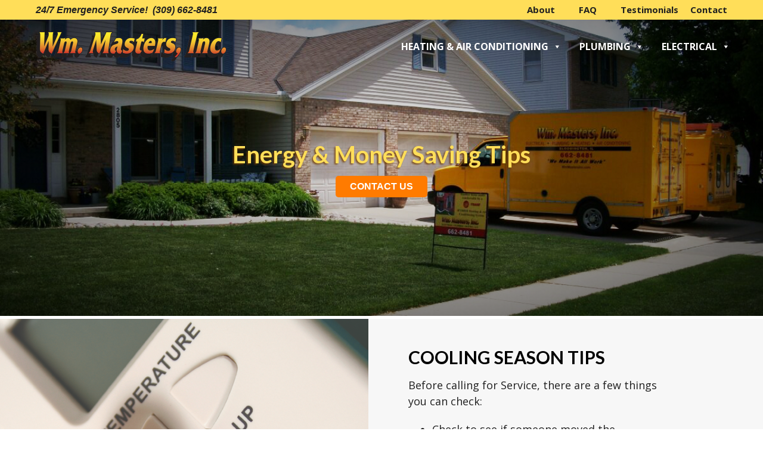

--- FILE ---
content_type: text/html; charset=UTF-8
request_url: https://www.wmmastersinc.com/energy-and-money-saving-tips/
body_size: 14449
content:
<!DOCTYPE html>
<html dir="ltr" lang="en-US" prefix="og: https://ogp.me/ns#">
<head>
	<meta http-equiv="Content-Type" content="text/html; charset=UTF-8" />
    <meta http-equiv="X-UA-Compatible" content="IE=edge, chrome=1">
    <meta name="viewport" content="width=device-width, initial-scale=1">
    <meta name="mobile-web-app-capable" content="yes">
    <meta name="apple-mobile-web-app-capable" content="yes">
    <meta name="apple-mobile-web-app-title" content="Wm. Masters, Inc. - ">
    <meta name="format-detection" content="telephone=no">
	<meta property="og:image" content="https://www.wmmastersinc.com/wp-content/uploads/2025/04/wm-masters-inc-spi.png" />
   	<!-- Load fonts here -->
   	 <script src="https://use.typekit.net/kss1pho.js"></script>
	<script>try{Typekit.load({ async: true });}catch(e){}</script>
	<link href="https://fonts.googleapis.com/css?family=Open+Sans:400,400i,700,700i" rel="stylesheet">
    
    <link rel="profile" href="http://gmpg.org/xfn/11">
    <link rel="pingback" href="https://www.wmmastersinc.com/xmlrpc.php">
    <title>Energy &amp; Money Saving Tips | Wm. Masters, Inc.</title>

		<!-- All in One SEO 4.9.3 - aioseo.com -->
	<meta name="description" content="Energy &amp; Money Saving Tips CONTACT US COOLING SEASON TIPS Before calling for Service, there are a few things you can check: Check to see if someone moved the thermostat switch from &quot;Cool&quot; to &quot;Heat&quot;. Check to see if the switch on the side of the indoor furnace was accidentally left off. Make sure the" />
	<meta name="robots" content="max-image-preview:large" />
	<link rel="canonical" href="https://www.wmmastersinc.com/energy-and-money-saving-tips/" />
	<meta name="generator" content="All in One SEO (AIOSEO) 4.9.3" />
		<meta property="og:locale" content="en_US" />
		<meta property="og:site_name" content="Wm. Masters, Inc. |" />
		<meta property="og:type" content="article" />
		<meta property="og:title" content="Energy &amp; Money Saving Tips | Wm. Masters, Inc." />
		<meta property="og:description" content="Energy &amp; Money Saving Tips CONTACT US COOLING SEASON TIPS Before calling for Service, there are a few things you can check: Check to see if someone moved the thermostat switch from &quot;Cool&quot; to &quot;Heat&quot;. Check to see if the switch on the side of the indoor furnace was accidentally left off. Make sure the" />
		<meta property="og:url" content="https://www.wmmastersinc.com/energy-and-money-saving-tips/" />
		<meta property="article:published_time" content="2016-07-14T15:25:30+00:00" />
		<meta property="article:modified_time" content="2024-02-20T08:27:04+00:00" />
		<meta name="twitter:card" content="summary" />
		<meta name="twitter:title" content="Energy &amp; Money Saving Tips | Wm. Masters, Inc." />
		<meta name="twitter:description" content="Energy &amp; Money Saving Tips CONTACT US COOLING SEASON TIPS Before calling for Service, there are a few things you can check: Check to see if someone moved the thermostat switch from &quot;Cool&quot; to &quot;Heat&quot;. Check to see if the switch on the side of the indoor furnace was accidentally left off. Make sure the" />
		<script type="application/ld+json" class="aioseo-schema">
			{"@context":"https:\/\/schema.org","@graph":[{"@type":"BreadcrumbList","@id":"https:\/\/www.wmmastersinc.com\/energy-and-money-saving-tips\/#breadcrumblist","itemListElement":[{"@type":"ListItem","@id":"https:\/\/www.wmmastersinc.com#listItem","position":1,"name":"Home","item":"https:\/\/www.wmmastersinc.com","nextItem":{"@type":"ListItem","@id":"https:\/\/www.wmmastersinc.com\/energy-and-money-saving-tips\/#listItem","name":"Energy &#038; Money Saving Tips"}},{"@type":"ListItem","@id":"https:\/\/www.wmmastersinc.com\/energy-and-money-saving-tips\/#listItem","position":2,"name":"Energy &#038; Money Saving Tips","previousItem":{"@type":"ListItem","@id":"https:\/\/www.wmmastersinc.com#listItem","name":"Home"}}]},{"@type":"Organization","@id":"https:\/\/www.wmmastersinc.com\/#organization","name":"Wm. Masters, Inc.","url":"https:\/\/www.wmmastersinc.com\/"},{"@type":"WebPage","@id":"https:\/\/www.wmmastersinc.com\/energy-and-money-saving-tips\/#webpage","url":"https:\/\/www.wmmastersinc.com\/energy-and-money-saving-tips\/","name":"Energy & Money Saving Tips | Wm. Masters, Inc.","description":"Energy & Money Saving Tips CONTACT US COOLING SEASON TIPS Before calling for Service, there are a few things you can check: Check to see if someone moved the thermostat switch from \"Cool\" to \"Heat\". Check to see if the switch on the side of the indoor furnace was accidentally left off. Make sure the","inLanguage":"en-US","isPartOf":{"@id":"https:\/\/www.wmmastersinc.com\/#website"},"breadcrumb":{"@id":"https:\/\/www.wmmastersinc.com\/energy-and-money-saving-tips\/#breadcrumblist"},"datePublished":"2016-07-14T10:25:30-05:00","dateModified":"2024-02-20T02:27:04-06:00"},{"@type":"WebSite","@id":"https:\/\/www.wmmastersinc.com\/#website","url":"https:\/\/www.wmmastersinc.com\/","name":"Wm. Masters, Inc.","inLanguage":"en-US","publisher":{"@id":"https:\/\/www.wmmastersinc.com\/#organization"}}]}
		</script>
		<!-- All in One SEO -->

<link rel='dns-prefetch' href='//fonts.googleapis.com' />
<link href='https://fonts.gstatic.com' crossorigin rel='preconnect' />
<link rel="alternate" title="oEmbed (JSON)" type="application/json+oembed" href="https://www.wmmastersinc.com/wp-json/oembed/1.0/embed?url=https%3A%2F%2Fwww.wmmastersinc.com%2Fenergy-and-money-saving-tips%2F" />
<link rel="alternate" title="oEmbed (XML)" type="text/xml+oembed" href="https://www.wmmastersinc.com/wp-json/oembed/1.0/embed?url=https%3A%2F%2Fwww.wmmastersinc.com%2Fenergy-and-money-saving-tips%2F&#038;format=xml" />
		<style>
			.lazyload,
			.lazyloading {
				max-width: 100%;
			}
		</style>
		<style id='wp-img-auto-sizes-contain-inline-css' type='text/css'>
img:is([sizes=auto i],[sizes^="auto," i]){contain-intrinsic-size:3000px 1500px}
/*# sourceURL=wp-img-auto-sizes-contain-inline-css */
</style>
<style id='wp-emoji-styles-inline-css' type='text/css'>

	img.wp-smiley, img.emoji {
		display: inline !important;
		border: none !important;
		box-shadow: none !important;
		height: 1em !important;
		width: 1em !important;
		margin: 0 0.07em !important;
		vertical-align: -0.1em !important;
		background: none !important;
		padding: 0 !important;
	}
/*# sourceURL=wp-emoji-styles-inline-css */
</style>
<style id='wp-block-library-inline-css' type='text/css'>
:root{--wp-block-synced-color:#7a00df;--wp-block-synced-color--rgb:122,0,223;--wp-bound-block-color:var(--wp-block-synced-color);--wp-editor-canvas-background:#ddd;--wp-admin-theme-color:#007cba;--wp-admin-theme-color--rgb:0,124,186;--wp-admin-theme-color-darker-10:#006ba1;--wp-admin-theme-color-darker-10--rgb:0,107,160.5;--wp-admin-theme-color-darker-20:#005a87;--wp-admin-theme-color-darker-20--rgb:0,90,135;--wp-admin-border-width-focus:2px}@media (min-resolution:192dpi){:root{--wp-admin-border-width-focus:1.5px}}.wp-element-button{cursor:pointer}:root .has-very-light-gray-background-color{background-color:#eee}:root .has-very-dark-gray-background-color{background-color:#313131}:root .has-very-light-gray-color{color:#eee}:root .has-very-dark-gray-color{color:#313131}:root .has-vivid-green-cyan-to-vivid-cyan-blue-gradient-background{background:linear-gradient(135deg,#00d084,#0693e3)}:root .has-purple-crush-gradient-background{background:linear-gradient(135deg,#34e2e4,#4721fb 50%,#ab1dfe)}:root .has-hazy-dawn-gradient-background{background:linear-gradient(135deg,#faaca8,#dad0ec)}:root .has-subdued-olive-gradient-background{background:linear-gradient(135deg,#fafae1,#67a671)}:root .has-atomic-cream-gradient-background{background:linear-gradient(135deg,#fdd79a,#004a59)}:root .has-nightshade-gradient-background{background:linear-gradient(135deg,#330968,#31cdcf)}:root .has-midnight-gradient-background{background:linear-gradient(135deg,#020381,#2874fc)}:root{--wp--preset--font-size--normal:16px;--wp--preset--font-size--huge:42px}.has-regular-font-size{font-size:1em}.has-larger-font-size{font-size:2.625em}.has-normal-font-size{font-size:var(--wp--preset--font-size--normal)}.has-huge-font-size{font-size:var(--wp--preset--font-size--huge)}.has-text-align-center{text-align:center}.has-text-align-left{text-align:left}.has-text-align-right{text-align:right}.has-fit-text{white-space:nowrap!important}#end-resizable-editor-section{display:none}.aligncenter{clear:both}.items-justified-left{justify-content:flex-start}.items-justified-center{justify-content:center}.items-justified-right{justify-content:flex-end}.items-justified-space-between{justify-content:space-between}.screen-reader-text{border:0;clip-path:inset(50%);height:1px;margin:-1px;overflow:hidden;padding:0;position:absolute;width:1px;word-wrap:normal!important}.screen-reader-text:focus{background-color:#ddd;clip-path:none;color:#444;display:block;font-size:1em;height:auto;left:5px;line-height:normal;padding:15px 23px 14px;text-decoration:none;top:5px;width:auto;z-index:100000}html :where(.has-border-color){border-style:solid}html :where([style*=border-top-color]){border-top-style:solid}html :where([style*=border-right-color]){border-right-style:solid}html :where([style*=border-bottom-color]){border-bottom-style:solid}html :where([style*=border-left-color]){border-left-style:solid}html :where([style*=border-width]){border-style:solid}html :where([style*=border-top-width]){border-top-style:solid}html :where([style*=border-right-width]){border-right-style:solid}html :where([style*=border-bottom-width]){border-bottom-style:solid}html :where([style*=border-left-width]){border-left-style:solid}html :where(img[class*=wp-image-]){height:auto;max-width:100%}:where(figure){margin:0 0 1em}html :where(.is-position-sticky){--wp-admin--admin-bar--position-offset:var(--wp-admin--admin-bar--height,0px)}@media screen and (max-width:600px){html :where(.is-position-sticky){--wp-admin--admin-bar--position-offset:0px}}

/*# sourceURL=wp-block-library-inline-css */
</style><style id='global-styles-inline-css' type='text/css'>
:root{--wp--preset--aspect-ratio--square: 1;--wp--preset--aspect-ratio--4-3: 4/3;--wp--preset--aspect-ratio--3-4: 3/4;--wp--preset--aspect-ratio--3-2: 3/2;--wp--preset--aspect-ratio--2-3: 2/3;--wp--preset--aspect-ratio--16-9: 16/9;--wp--preset--aspect-ratio--9-16: 9/16;--wp--preset--color--black: #000000;--wp--preset--color--cyan-bluish-gray: #abb8c3;--wp--preset--color--white: #ffffff;--wp--preset--color--pale-pink: #f78da7;--wp--preset--color--vivid-red: #cf2e2e;--wp--preset--color--luminous-vivid-orange: #ff6900;--wp--preset--color--luminous-vivid-amber: #fcb900;--wp--preset--color--light-green-cyan: #7bdcb5;--wp--preset--color--vivid-green-cyan: #00d084;--wp--preset--color--pale-cyan-blue: #8ed1fc;--wp--preset--color--vivid-cyan-blue: #0693e3;--wp--preset--color--vivid-purple: #9b51e0;--wp--preset--gradient--vivid-cyan-blue-to-vivid-purple: linear-gradient(135deg,rgb(6,147,227) 0%,rgb(155,81,224) 100%);--wp--preset--gradient--light-green-cyan-to-vivid-green-cyan: linear-gradient(135deg,rgb(122,220,180) 0%,rgb(0,208,130) 100%);--wp--preset--gradient--luminous-vivid-amber-to-luminous-vivid-orange: linear-gradient(135deg,rgb(252,185,0) 0%,rgb(255,105,0) 100%);--wp--preset--gradient--luminous-vivid-orange-to-vivid-red: linear-gradient(135deg,rgb(255,105,0) 0%,rgb(207,46,46) 100%);--wp--preset--gradient--very-light-gray-to-cyan-bluish-gray: linear-gradient(135deg,rgb(238,238,238) 0%,rgb(169,184,195) 100%);--wp--preset--gradient--cool-to-warm-spectrum: linear-gradient(135deg,rgb(74,234,220) 0%,rgb(151,120,209) 20%,rgb(207,42,186) 40%,rgb(238,44,130) 60%,rgb(251,105,98) 80%,rgb(254,248,76) 100%);--wp--preset--gradient--blush-light-purple: linear-gradient(135deg,rgb(255,206,236) 0%,rgb(152,150,240) 100%);--wp--preset--gradient--blush-bordeaux: linear-gradient(135deg,rgb(254,205,165) 0%,rgb(254,45,45) 50%,rgb(107,0,62) 100%);--wp--preset--gradient--luminous-dusk: linear-gradient(135deg,rgb(255,203,112) 0%,rgb(199,81,192) 50%,rgb(65,88,208) 100%);--wp--preset--gradient--pale-ocean: linear-gradient(135deg,rgb(255,245,203) 0%,rgb(182,227,212) 50%,rgb(51,167,181) 100%);--wp--preset--gradient--electric-grass: linear-gradient(135deg,rgb(202,248,128) 0%,rgb(113,206,126) 100%);--wp--preset--gradient--midnight: linear-gradient(135deg,rgb(2,3,129) 0%,rgb(40,116,252) 100%);--wp--preset--font-size--small: 13px;--wp--preset--font-size--medium: 20px;--wp--preset--font-size--large: 36px;--wp--preset--font-size--x-large: 42px;--wp--preset--spacing--20: 0.44rem;--wp--preset--spacing--30: 0.67rem;--wp--preset--spacing--40: 1rem;--wp--preset--spacing--50: 1.5rem;--wp--preset--spacing--60: 2.25rem;--wp--preset--spacing--70: 3.38rem;--wp--preset--spacing--80: 5.06rem;--wp--preset--shadow--natural: 6px 6px 9px rgba(0, 0, 0, 0.2);--wp--preset--shadow--deep: 12px 12px 50px rgba(0, 0, 0, 0.4);--wp--preset--shadow--sharp: 6px 6px 0px rgba(0, 0, 0, 0.2);--wp--preset--shadow--outlined: 6px 6px 0px -3px rgb(255, 255, 255), 6px 6px rgb(0, 0, 0);--wp--preset--shadow--crisp: 6px 6px 0px rgb(0, 0, 0);}:where(.is-layout-flex){gap: 0.5em;}:where(.is-layout-grid){gap: 0.5em;}body .is-layout-flex{display: flex;}.is-layout-flex{flex-wrap: wrap;align-items: center;}.is-layout-flex > :is(*, div){margin: 0;}body .is-layout-grid{display: grid;}.is-layout-grid > :is(*, div){margin: 0;}:where(.wp-block-columns.is-layout-flex){gap: 2em;}:where(.wp-block-columns.is-layout-grid){gap: 2em;}:where(.wp-block-post-template.is-layout-flex){gap: 1.25em;}:where(.wp-block-post-template.is-layout-grid){gap: 1.25em;}.has-black-color{color: var(--wp--preset--color--black) !important;}.has-cyan-bluish-gray-color{color: var(--wp--preset--color--cyan-bluish-gray) !important;}.has-white-color{color: var(--wp--preset--color--white) !important;}.has-pale-pink-color{color: var(--wp--preset--color--pale-pink) !important;}.has-vivid-red-color{color: var(--wp--preset--color--vivid-red) !important;}.has-luminous-vivid-orange-color{color: var(--wp--preset--color--luminous-vivid-orange) !important;}.has-luminous-vivid-amber-color{color: var(--wp--preset--color--luminous-vivid-amber) !important;}.has-light-green-cyan-color{color: var(--wp--preset--color--light-green-cyan) !important;}.has-vivid-green-cyan-color{color: var(--wp--preset--color--vivid-green-cyan) !important;}.has-pale-cyan-blue-color{color: var(--wp--preset--color--pale-cyan-blue) !important;}.has-vivid-cyan-blue-color{color: var(--wp--preset--color--vivid-cyan-blue) !important;}.has-vivid-purple-color{color: var(--wp--preset--color--vivid-purple) !important;}.has-black-background-color{background-color: var(--wp--preset--color--black) !important;}.has-cyan-bluish-gray-background-color{background-color: var(--wp--preset--color--cyan-bluish-gray) !important;}.has-white-background-color{background-color: var(--wp--preset--color--white) !important;}.has-pale-pink-background-color{background-color: var(--wp--preset--color--pale-pink) !important;}.has-vivid-red-background-color{background-color: var(--wp--preset--color--vivid-red) !important;}.has-luminous-vivid-orange-background-color{background-color: var(--wp--preset--color--luminous-vivid-orange) !important;}.has-luminous-vivid-amber-background-color{background-color: var(--wp--preset--color--luminous-vivid-amber) !important;}.has-light-green-cyan-background-color{background-color: var(--wp--preset--color--light-green-cyan) !important;}.has-vivid-green-cyan-background-color{background-color: var(--wp--preset--color--vivid-green-cyan) !important;}.has-pale-cyan-blue-background-color{background-color: var(--wp--preset--color--pale-cyan-blue) !important;}.has-vivid-cyan-blue-background-color{background-color: var(--wp--preset--color--vivid-cyan-blue) !important;}.has-vivid-purple-background-color{background-color: var(--wp--preset--color--vivid-purple) !important;}.has-black-border-color{border-color: var(--wp--preset--color--black) !important;}.has-cyan-bluish-gray-border-color{border-color: var(--wp--preset--color--cyan-bluish-gray) !important;}.has-white-border-color{border-color: var(--wp--preset--color--white) !important;}.has-pale-pink-border-color{border-color: var(--wp--preset--color--pale-pink) !important;}.has-vivid-red-border-color{border-color: var(--wp--preset--color--vivid-red) !important;}.has-luminous-vivid-orange-border-color{border-color: var(--wp--preset--color--luminous-vivid-orange) !important;}.has-luminous-vivid-amber-border-color{border-color: var(--wp--preset--color--luminous-vivid-amber) !important;}.has-light-green-cyan-border-color{border-color: var(--wp--preset--color--light-green-cyan) !important;}.has-vivid-green-cyan-border-color{border-color: var(--wp--preset--color--vivid-green-cyan) !important;}.has-pale-cyan-blue-border-color{border-color: var(--wp--preset--color--pale-cyan-blue) !important;}.has-vivid-cyan-blue-border-color{border-color: var(--wp--preset--color--vivid-cyan-blue) !important;}.has-vivid-purple-border-color{border-color: var(--wp--preset--color--vivid-purple) !important;}.has-vivid-cyan-blue-to-vivid-purple-gradient-background{background: var(--wp--preset--gradient--vivid-cyan-blue-to-vivid-purple) !important;}.has-light-green-cyan-to-vivid-green-cyan-gradient-background{background: var(--wp--preset--gradient--light-green-cyan-to-vivid-green-cyan) !important;}.has-luminous-vivid-amber-to-luminous-vivid-orange-gradient-background{background: var(--wp--preset--gradient--luminous-vivid-amber-to-luminous-vivid-orange) !important;}.has-luminous-vivid-orange-to-vivid-red-gradient-background{background: var(--wp--preset--gradient--luminous-vivid-orange-to-vivid-red) !important;}.has-very-light-gray-to-cyan-bluish-gray-gradient-background{background: var(--wp--preset--gradient--very-light-gray-to-cyan-bluish-gray) !important;}.has-cool-to-warm-spectrum-gradient-background{background: var(--wp--preset--gradient--cool-to-warm-spectrum) !important;}.has-blush-light-purple-gradient-background{background: var(--wp--preset--gradient--blush-light-purple) !important;}.has-blush-bordeaux-gradient-background{background: var(--wp--preset--gradient--blush-bordeaux) !important;}.has-luminous-dusk-gradient-background{background: var(--wp--preset--gradient--luminous-dusk) !important;}.has-pale-ocean-gradient-background{background: var(--wp--preset--gradient--pale-ocean) !important;}.has-electric-grass-gradient-background{background: var(--wp--preset--gradient--electric-grass) !important;}.has-midnight-gradient-background{background: var(--wp--preset--gradient--midnight) !important;}.has-small-font-size{font-size: var(--wp--preset--font-size--small) !important;}.has-medium-font-size{font-size: var(--wp--preset--font-size--medium) !important;}.has-large-font-size{font-size: var(--wp--preset--font-size--large) !important;}.has-x-large-font-size{font-size: var(--wp--preset--font-size--x-large) !important;}
/*# sourceURL=global-styles-inline-css */
</style>

<style id='classic-theme-styles-inline-css' type='text/css'>
/*! This file is auto-generated */
.wp-block-button__link{color:#fff;background-color:#32373c;border-radius:9999px;box-shadow:none;text-decoration:none;padding:calc(.667em + 2px) calc(1.333em + 2px);font-size:1.125em}.wp-block-file__button{background:#32373c;color:#fff;text-decoration:none}
/*# sourceURL=/wp-includes/css/classic-themes.min.css */
</style>
<link rel='stylesheet' id='fl-builder-layout-260-css' href='https://www.wmmastersinc.com/wp-content/uploads/bb-plugin/cache/260-layout.css?ver=b178cc4b6863f73090cfe8aaa3f21476' type='text/css' media='all' />
<link rel='stylesheet' id='megamenu-css' href='https://www.wmmastersinc.com/wp-content/uploads/maxmegamenu/style.css?ver=9cf5aa' type='text/css' media='all' />
<link rel='stylesheet' id='dashicons-css' href='https://www.wmmastersinc.com/wp-includes/css/dashicons.min.css?ver=6.9' type='text/css' media='all' />
<link rel='stylesheet' id='understrap-styles-css' href='https://www.wmmastersinc.com/wp-content/themes/MavideaHeroTheme-master/css/theme.css?ver=0.4.7' type='text/css' media='all' />
<link rel='stylesheet' id='understrap-styles-default-css' href='https://www.wmmastersinc.com/wp-content/themes/MavideaHeroTheme-master/style.css?ver=0.4.7' type='text/css' media='all' />
<link rel='stylesheet' id='fl-builder-google-fonts-d6c0fcecbda7d75fa9052fd1c6d1ed83-css' href='//fonts.googleapis.com/css?family=Lato%3A700%2C400&#038;ver=6.9' type='text/css' media='all' />
<script type="text/javascript" src="https://www.wmmastersinc.com/wp-includes/js/jquery/jquery.min.js?ver=3.7.1" id="jquery-core-js"></script>
<script type="text/javascript" src="https://www.wmmastersinc.com/wp-includes/js/jquery/jquery-migrate.min.js?ver=3.4.1" id="jquery-migrate-js"></script>
<link rel="https://api.w.org/" href="https://www.wmmastersinc.com/wp-json/" /><link rel="alternate" title="JSON" type="application/json" href="https://www.wmmastersinc.com/wp-json/wp/v2/pages/260" /><meta name="ti-site-data" content="[base64]" /><script>document.documentElement.className += " js";</script>
		<script>
			document.documentElement.className = document.documentElement.className.replace('no-js', 'js');
		</script>
				<style>
			.no-js img.lazyload {
				display: none;
			}

			figure.wp-block-image img.lazyloading {
				min-width: 150px;
			}

			.lazyload,
			.lazyloading {
				--smush-placeholder-width: 100px;
				--smush-placeholder-aspect-ratio: 1/1;
				width: var(--smush-image-width, var(--smush-placeholder-width)) !important;
				aspect-ratio: var(--smush-image-aspect-ratio, var(--smush-placeholder-aspect-ratio)) !important;
			}

						.lazyload, .lazyloading {
				opacity: 0;
			}

			.lazyloaded {
				opacity: 1;
				transition: opacity 400ms;
				transition-delay: 0ms;
			}

					</style>
		<link rel="Shortcut Icon" type="image/x-icon" href="https://www.wmmastersinc.com/wp-content/themes/MavideaHeroTheme-master/assets/" /><style type="text/css">/** Mega Menu CSS: fs **/</style>
 
	<!-- Google Tag Manager -->
<script>(function(w,d,s,l,i){w[l]=w[l]||[];w[l].push({'gtm.start':
new Date().getTime(),event:'gtm.js'});var f=d.getElementsByTagName(s)[0],
j=d.createElement(s),dl=l!='dataLayer'?'&l='+l:'';j.async=true;j.src=
'https://www.googletagmanager.com/gtm.js?id='+i+dl;f.parentNode.insertBefore(j,f);
})(window,document,'script','dataLayer','GTM-WGKTWM8');</script>
<!-- End Google Tag Manager -->

</head>

<body class="wp-singular page-template page-template-page-templates page-template-fullwidthpage page-template-page-templatesfullwidthpage-php page page-id-260 wp-theme-MavideaHeroTheme-master fl-builder fl-builder-2-9-4-2 fl-no-js mega-menu-primary">
<!-- Google Tag Manager (noscript) -->
<noscript><iframe data-src="https://www.googletagmanager.com/ns.html?id=GTM-WGKTWM8"
height="0" width="0" style="display:none;visibility:hidden" src="[data-uri]" class="lazyload" data-load-mode="1"></iframe></noscript>
<!-- End Google Tag Manager (noscript) -->
<div id="page" class="hfeed site">
<div id="canvas" class="page-canvas">

<!-- ******************* The Navbar Area ******************* -->

<div class="wrapper-fluid wrapper-navbar">

<a class="skip-link screen-reader-text sr-only" href="#content">Skip to content</a>
		
<header class="header">
  <div class="top-bar flexin ">
      <div id="custom_html-10" class="widget_text widget header-info widget_custom_html"><div class="textwidget custom-html-widget"><span style="font-weight:700">24/7 Emergency Service!</span>&nbsp;
<a href="tel:(309) 662-8481">(309) 662-8481</a></div></div>	  <div class="top-nav">
		  <div class="menu-secondary-menu-container"><ul id="menu-secondary-menu" class="top-menu"><li id="menu-item-67" class="menu-item menu-item-type-post_type menu-item-object-page menu-item-67"><a href="https://www.wmmastersinc.com/about/">About</a></li>
<li id="menu-item-210" class="menu-item menu-item-type-post_type menu-item-object-page menu-item-210"><a href="https://www.wmmastersinc.com/faq/">FAQ</a></li>
<li id="menu-item-69" class="menu-item menu-item-type-post_type menu-item-object-page menu-item-69"><a href="https://www.wmmastersinc.com/testimonials/">Testimonials</a></li>
<li id="menu-item-68" class="menu-item menu-item-type-post_type menu-item-object-page menu-item-68"><a href="https://www.wmmastersinc.com/contact/">Contact</a></li>
</ul></div>	  </div>
  </div>
	<div class="header-wrap flexin">
 
		<div class="header-col nopadding flexin" id="logo-wrap">
			<div id="custom_html-2" class="widget_text widget logo-widget widget_custom_html"><div class="textwidget custom-html-widget"><div class="logo-wrap flexin">
<a href="/"><img data-src="/wp-content/uploads/2016/06/wm-masters-logo.png" alt="WM Masters Logo" height="50" width="320" src="[data-uri]" class="lazyload" style="--smush-placeholder-width: 320px; --smush-placeholder-aspect-ratio: 320/50;" /></a>
</div></div></div>			<div class="header-cta flexin desktop-view">
				 				<div id="mega-menu-wrap-primary" class="mega-menu-wrap"><div class="mega-menu-toggle"><div class="mega-toggle-blocks-left"></div><div class="mega-toggle-blocks-center"></div><div class="mega-toggle-blocks-right"><div class='mega-toggle-block mega-menu-toggle-animated-block mega-toggle-block-1' id='mega-toggle-block-1'><button aria-label="Toggle Menu" class="mega-toggle-animated mega-toggle-animated-slider" type="button" aria-expanded="false">
                  <span class="mega-toggle-animated-box">
                    <span class="mega-toggle-animated-inner"></span>
                  </span>
                </button></div></div></div><ul id="mega-menu-primary" class="mega-menu max-mega-menu mega-menu-horizontal mega-no-js" data-event="hover_intent" data-effect="fade_up" data-effect-speed="200" data-effect-mobile="disabled" data-effect-speed-mobile="0" data-mobile-force-width="false" data-second-click="go" data-document-click="collapse" data-vertical-behaviour="standard" data-breakpoint="767" data-unbind="true" data-mobile-state="collapse_all" data-mobile-direction="vertical" data-hover-intent-timeout="300" data-hover-intent-interval="100"><li class="mega-menu-item mega-menu-item-type-post_type mega-menu-item-object-page mega-current-menu-ancestor mega-current-menu-parent mega-current_page_parent mega-current_page_ancestor mega-menu-item-has-children mega-align-bottom-left mega-menu-flyout mega-menu-item-48" id="mega-menu-item-48"><a class="mega-menu-link" href="https://www.wmmastersinc.com/heating-and-air/" aria-expanded="false" tabindex="0">Heating &#038; Air Conditioning<span class="mega-indicator" aria-hidden="true"></span></a>
<ul class="mega-sub-menu">
<li class="mega-menu-item mega-menu-item-type-post_type mega-menu-item-object-page mega-menu-item-58" id="mega-menu-item-58"><a class="mega-menu-link" href="https://www.wmmastersinc.com/heating-and-air/service-repair-and-maintenance/">Service, Repair &#038; Maintenance</a></li><li class="mega-menu-item mega-menu-item-type-post_type mega-menu-item-object-page mega-menu-item-56" id="mega-menu-item-56"><a class="mega-menu-link" href="https://www.wmmastersinc.com/heating-and-air/indoor-air-quality/">Duct Cleaning & Indoor Air Quality</a></li><li class="mega-menu-item mega-menu-item-type-post_type mega-menu-item-object-page mega-current-menu-item mega-page_item mega-page-item-260 mega-current_page_item mega-menu-item-264" id="mega-menu-item-264"><a class="mega-menu-link" href="https://www.wmmastersinc.com/energy-and-money-saving-tips/" aria-current="page">Energy &#038; Money Saving Tips</a></li></ul>
</li><li class="mega-menu-item mega-menu-item-type-post_type mega-menu-item-object-page mega-menu-item-has-children mega-align-bottom-left mega-menu-flyout mega-menu-item-49" id="mega-menu-item-49"><a class="mega-menu-link" href="https://www.wmmastersinc.com/plumbing/" aria-expanded="false" tabindex="0">Plumbing<span class="mega-indicator" aria-hidden="true"></span></a>
<ul class="mega-sub-menu">
<li class="mega-menu-item mega-menu-item-type-post_type mega-menu-item-object-page mega-menu-item-59" id="mega-menu-item-59"><a class="mega-menu-link" href="https://www.wmmastersinc.com/plumbing/backflow-prevention/">Backflow Prevention</a></li><li class="mega-menu-item mega-menu-item-type-post_type mega-menu-item-object-page mega-menu-item-61" id="mega-menu-item-61"><a class="mega-menu-link" href="https://www.wmmastersinc.com/plumbing/sump-pumps-backup-pumps-and-alarms/">Sump Pumps, Backup Pumps &#038; Alarms</a></li><li class="mega-menu-item mega-menu-item-type-post_type mega-menu-item-object-page mega-menu-item-62" id="mega-menu-item-62"><a class="mega-menu-link" href="https://www.wmmastersinc.com/plumbing/tank-and-tankless-water-heaters/">Tank &#038; Tankless Water Heaters</a></li></ul>
</li><li class="mega-menu-item mega-menu-item-type-post_type mega-menu-item-object-page mega-menu-item-has-children mega-align-bottom-left mega-menu-flyout mega-menu-item-52" id="mega-menu-item-52"><a class="mega-menu-link" href="https://www.wmmastersinc.com/electrical/" aria-expanded="false" tabindex="0">Electrical<span class="mega-indicator" aria-hidden="true"></span></a>
<ul class="mega-sub-menu">
<li class="mega-menu-item mega-menu-item-type-post_type mega-menu-item-object-page mega-menu-item-66" id="mega-menu-item-66"><a class="mega-menu-link" href="https://www.wmmastersinc.com/electrical/standby-generators/">Standby Generators</a></li><li class="mega-menu-item mega-menu-item-type-post_type mega-menu-item-object-page mega-menu-item-65" id="mega-menu-item-65"><a class="mega-menu-link" href="https://www.wmmastersinc.com/electrical/panel-upgrades-and-surge-protection/">Panel Upgrades &#038; Surge Protection</a></li></ul>
</li></ul></div>			</div>
		</div>
		<a href="#main-menu" role="button" id="main-menu-open" class="open-menu mobile-view" aria-expanded="false" aria-controls="main-menu" aria-label="Menu">
			<span class="screen-reader-text">Menu</span>
			<span class="hamburger-box" aria-hidden="true"><span class="hamburger-inner"></span></span>
					</a>
		<nav class="flexin navbar main-menu site-navigation" id="main-menu" itemscope="itemscope" itemtype="http://schema.org/SiteNavigationElement">
			<div class="menu-mobile-header">
				<span class="menu-mobile-title">Menu</span>
				<a href="#main-menu-open" role="button" id="main-menu-close" class="close-menu" aria-expanded="false" aria-controls="main-menu" aria-label="Close Menu">
					<span class="screen-reader-text">Close Menu</span>
					<span class="close-box" aria-hidden="true"><span class="close-inner"></span></span>
					</a>
				</div>
			<div class="menu-primary-menu-container"><ul id="menu-primary-menu" class="sf-menu"><li id="menu-item-48" class="menu-item menu-item-type-post_type menu-item-object-page current-menu-ancestor current-menu-parent current_page_parent current_page_ancestor menu-item-has-children menu-item-48"><a href="https://www.wmmastersinc.com/heating-and-air/">Heating &#038; Air Conditioning</a><span class='sub-menu-expand' aria-expanded='false' role='button' tabindex='0'><span style='position: absolute;clip: rect(1px, 1px, 1px, 1px);padding: 0;border: 0;height: 1px;width: 1px;overflow: hidden;'>Submenu</span></span>
<ul class="sub-menu">
	<li id="menu-item-58" class="menu-item menu-item-type-post_type menu-item-object-page menu-item-58"><a href="https://www.wmmastersinc.com/heating-and-air/service-repair-and-maintenance/">Service, Repair &#038; Maintenance</a></li>
	<li id="menu-item-56" class="menu-item menu-item-type-post_type menu-item-object-page menu-item-56"><a href="https://www.wmmastersinc.com/heating-and-air/indoor-air-quality/">Duct Cleaning &#038; Indoor Air Quality</a></li>
	<li id="menu-item-264" class="menu-item menu-item-type-post_type menu-item-object-page current-menu-item page_item page-item-260 current_page_item menu-item-264"><a href="https://www.wmmastersinc.com/energy-and-money-saving-tips/" aria-current="page">Energy &#038; Money Saving Tips</a></li>
</ul>
</li>
<li id="menu-item-49" class="menu-item menu-item-type-post_type menu-item-object-page menu-item-has-children menu-item-49"><a href="https://www.wmmastersinc.com/plumbing/">Plumbing</a><span class='sub-menu-expand' aria-expanded='false' role='button' tabindex='0'><span style='position: absolute;clip: rect(1px, 1px, 1px, 1px);padding: 0;border: 0;height: 1px;width: 1px;overflow: hidden;'>Submenu</span></span>
<ul class="sub-menu">
	<li id="menu-item-59" class="menu-item menu-item-type-post_type menu-item-object-page menu-item-59"><a href="https://www.wmmastersinc.com/plumbing/backflow-prevention/">Backflow Prevention</a></li>
	<li id="menu-item-61" class="menu-item menu-item-type-post_type menu-item-object-page menu-item-61"><a href="https://www.wmmastersinc.com/plumbing/sump-pumps-backup-pumps-and-alarms/">Sump Pumps, Backup Pumps &#038; Alarms</a></li>
	<li id="menu-item-62" class="menu-item menu-item-type-post_type menu-item-object-page menu-item-62"><a href="https://www.wmmastersinc.com/plumbing/tank-and-tankless-water-heaters/">Tank &#038; Tankless Water Heaters</a></li>
</ul>
</li>
<li id="menu-item-52" class="menu-item menu-item-type-post_type menu-item-object-page menu-item-has-children menu-item-52"><a href="https://www.wmmastersinc.com/electrical/">Electrical</a><span class='sub-menu-expand' aria-expanded='false' role='button' tabindex='0'><span style='position: absolute;clip: rect(1px, 1px, 1px, 1px);padding: 0;border: 0;height: 1px;width: 1px;overflow: hidden;'>Submenu</span></span>
<ul class="sub-menu">
	<li id="menu-item-66" class="menu-item menu-item-type-post_type menu-item-object-page menu-item-66"><a href="https://www.wmmastersinc.com/electrical/standby-generators/">Standby Generators</a></li>
	<li id="menu-item-65" class="menu-item menu-item-type-post_type menu-item-object-page menu-item-65"><a href="https://www.wmmastersinc.com/electrical/panel-upgrades-and-surge-protection/">Panel Upgrades &#038; Surge Protection</a></li>
</ul>
</li>
</ul></div>
		</nav>

		<a href="#main-menu-toggle" coords=""class="backdrop" tabindex="-1" aria-hidden="true" hidden></a>
		
		<!-- <div class="header-info-wrap header-col flexin">
			</div> -->
		
		</div>
			
</header><!-- .site-navigation -->

</div><!-- .wrapper-navbar end -->
<div id="full-width-page-wrapper">
    
    <div  id="content" class="container-fluid">
        
	   <div id="primary" class="col-md-12 content-area">

            <main id="main" class="site-main" role="main">

                
                    <article id="post-260" class="post-260 page type-page status-publish hentry">
    
	<div class="entry-content">

		<div class="fl-builder-content fl-builder-content-260 fl-builder-content-primary fl-builder-global-templates-locked" data-post-id="260"><div class="fl-row fl-row-full-width fl-row-bg-photo fl-node-vrcpwtbfjg15 fl-row-custom-height fl-row-align-center fl-row-bg-overlay header-row" data-node="vrcpwtbfjg15">
	<div class="fl-row-content-wrap">
								<div class="fl-row-content fl-row-full-width fl-node-content">
		
<div class="fl-col-group fl-node-0yguaqkd8v2t" data-node="0yguaqkd8v2t">
			<div class="fl-col fl-node-twbaxr8gl3iq fl-col-bg-color fl-col-has-cols" data-node="twbaxr8gl3iq">
	<div class="fl-col-content fl-node-content">
<div class="fl-col-group fl-node-mk01nqw87ejo fl-col-group-nested" data-node="mk01nqw87ejo">
			<div class="fl-col fl-node-kjwx2aelnmbg fl-col-bg-color" data-node="kjwx2aelnmbg">
	<div class="fl-col-content fl-node-content"><div class="fl-module fl-module-heading fl-node-4xe618l9ocjv" data-node="4xe618l9ocjv">
	<div class="fl-module-content fl-node-content">
		<h1 class="fl-heading">
		<span class="fl-heading-text">Energy & Money Saving Tips</span>
	</h1>
	</div>
</div>
<div class="fl-module fl-module-button fl-node-zr05v1xu2bi3" data-node="zr05v1xu2bi3">
	<div class="fl-module-content fl-node-content">
		<div class="fl-button-wrap fl-button-width-auto fl-button-center">
			<a href="/contact/" target="_self" class="fl-button">
							<span class="fl-button-text">CONTACT US</span>
					</a>
</div>
	</div>
</div>
</div>
</div>
	</div>
</div>
</div>
	</div>
		</div>
	</div>
</div>
<div class="fl-row fl-row-full-width fl-row-bg-color fl-node-b34ocdfvx1a2 fl-row-default-height fl-row-align-center split-row" data-node="b34ocdfvx1a2">
	<div class="fl-row-content-wrap">
								<div class="fl-row-content fl-row-full-width fl-node-content">
		
<div class="fl-col-group fl-node-eh2wkq0xaid5 fl-col-group-equal-height fl-col-group-align-top" data-node="eh2wkq0xaid5">
			<div class="fl-col fl-node-9i5qfdgtaslz fl-col-bg-photo fl-visible-desktop fl-visible-large nopadding split-col-right" data-node="9i5qfdgtaslz">
	<div class="fl-col-content fl-node-content"></div>
</div>
			<div class="fl-col fl-node-h2z0eq8lbpoi fl-col-bg-color fl-col-small split-col-left nopadding" data-node="h2z0eq8lbpoi">
	<div class="fl-col-content fl-node-content"><div class="fl-module fl-module-heading fl-node-6sc94bgvu8xl" data-node="6sc94bgvu8xl">
	<div class="fl-module-content fl-node-content">
		<h3 class="fl-heading">
		<span class="fl-heading-text">COOLING SEASON TIPS</span>
	</h3>
	</div>
</div>
<div class="fl-module fl-module-rich-text fl-node-v6y7m8ubhc50" data-node="v6y7m8ubhc50">
	<div class="fl-module-content fl-node-content">
		<div class="fl-rich-text">
	<p>Before calling for Service, there are a few things you can check:</p>
<ul>
<li>Check to see if someone moved the thermostat switch from "Cool" to "Heat".</li>
<li>Check to see if the switch on the side of the indoor furnace was accidentally left off.</li>
<li>Make sure the electrical breaker to both the Furnace and the Air Conditioner is in the ON position.</li>
<li>Check to make sure your outside disconnect switch has not been turn off.</li>
<li>Make sure the indoor return air filter is clean!!</li>
<li>Check to make sure there is nothing blocking the sides or top of your air conditioner.</li>
</ul>
</div>
	</div>
</div>
<div class="fl-module fl-module-button fl-node-w2ysur16bq80" data-node="w2ysur16bq80">
	<div class="fl-module-content fl-node-content">
		<div class="fl-button-wrap fl-button-width-auto fl-button-left">
			<a href="https://www.wmmastersinc.com/contact/" target="_self" class="fl-button">
							<span class="fl-button-text">CONTACT US</span>
					</a>
</div>
	</div>
</div>
</div>
</div>
	</div>
		</div>
	</div>
</div>
<div class="fl-row fl-row-full-width fl-row-bg-gradient fl-node-gvuorkcp4ilw fl-row-default-height fl-row-align-center fl-visible-desktop fl-visible-large split-row" data-node="gvuorkcp4ilw">
	<div class="fl-row-content-wrap">
								<div class="fl-row-content fl-row-fixed-width fl-node-content">
		
<div class="fl-col-group fl-node-hgmrp7d2sqvl" data-node="hgmrp7d2sqvl">
			<div class="fl-col fl-node-wryvae9c0t8g fl-col-bg-color" data-node="wryvae9c0t8g">
	<div class="fl-col-content fl-node-content"><div class="fl-module fl-module-heading fl-node-gs7uhxzyadbv" data-node="gs7uhxzyadbv">
	<div class="fl-module-content fl-node-content">
		<h3 class="fl-heading">
		<span class="fl-heading-text">MORE COOLING ADVICE</span>
	</h3>
	</div>
</div>
</div>
</div>
	</div>

<div class="fl-col-group fl-node-vfwj5qtm3i7z" data-node="vfwj5qtm3i7z">
			<div class="fl-col fl-node-xromad549gzw fl-col-bg-color fl-col-has-cols" data-node="xromad549gzw">
	<div class="fl-col-content fl-node-content">
<div class="fl-col-group fl-node-v1k28uj0t9hz fl-col-group-nested" data-node="v1k28uj0t9hz">
			<div class="fl-col fl-node-gjm0fat4y71e fl-col-bg-color fl-col-small" data-node="gjm0fat4y71e">
	<div class="fl-col-content fl-node-content"><div class="fl-module fl-module-rich-text fl-node-mnwitgs79eqb" data-node="mnwitgs79eqb">
	<div class="fl-module-content fl-node-content">
		<div class="fl-rich-text">
	<p align="justify">In the summer time, the air conditioner uses the blower portion of your furnace to distribute air throughout your home - Help your furnace to breath easy and work effectively by cleaning or replacing the return air filters every month! A dirty filter in the summer time can cause an air conditioner to "ice up"! A good way to remember to change the filter is to do it every time you get your electric bill.</p>
<p align="justify">Airflow in your duct system is extremely critical in the operation of your air conditioning system. Check air registers to make sure they are not blocked. Also, placing furniture on top or in front of your air registers can dramatically decrease the effectiveness and performance of your system.</p>
<p align="justify">In light of the current energy concerns it is critical to make the most efficient use of your utility dollars, establish YOUR comfort temperature, set your thermostat for that temperature and forget it. As with heating, it takes less energy to cool air 4 to 5 degrees than it does to cool air 8 to 10 degrees! Also remember, the longer an air conditioner runs the more efficient it is at removing humidity from your home!</p>
<p align="justify">All air conditioning manufacturers recommend having your air</p>
</div>
	</div>
</div>
</div>
</div>
			<div class="fl-col fl-node-x29ynqahw3mo fl-col-bg-color fl-col-small" data-node="x29ynqahw3mo">
	<div class="fl-col-content fl-node-content"><div class="fl-module fl-module-rich-text fl-node-sz5feviu43p9" data-node="sz5feviu43p9">
	<div class="fl-module-content fl-node-content">
		<div class="fl-rich-text">
	<p align="justify">conditioner Tuned-Up every season. Tune-Up's have been known to reduce operation costs by as much as 20%, not to mention prolonging the operating life of your system!!</p>
<p align="justify">Kitchen, bath, and other ventilating fans should be used sparingly during the summer. Remember, in just (1) hour, these fans can exhaust a "houseful" of costly, cooled air!</p>
<p align="justify">When replacing your old air conditioning system make sure to look at all your energy savings equipment options - what you might save on "up front", could cost you in the "long run"!</p>
<p align="justify">Run your furnace blower in the "ON" position on your thermostat rather than the "AUTO" position. This will help the keep the air "mixed" within all parts of the house, helping to eliminate hot and cold spots.</p>
<p align="justify">A great example of this is to observe a bottle of vinegar and oil salad dressing. When the bottle has set for a period of time the ingredients separate, when you shake the bottle up the ingredients are mixed fairly evenly within the bottle - very similar to the air in your home!</p>
</div>
	</div>
</div>
</div>
</div>
	</div>
</div>
</div>
	</div>
		</div>
	</div>
</div>
<div class="fl-row fl-row-full-width fl-row-bg-gradient fl-node-0sh8gqwavuy1 fl-row-default-height fl-row-align-center fl-visible-medium fl-visible-mobile split-row" data-node="0sh8gqwavuy1">
	<div class="fl-row-content-wrap">
								<div class="fl-row-content fl-row-fixed-width fl-node-content">
		
<div class="fl-col-group fl-node-5i13pgjfte94" data-node="5i13pgjfte94">
			<div class="fl-col fl-node-y8slc0ajpm29 fl-col-bg-color" data-node="y8slc0ajpm29">
	<div class="fl-col-content fl-node-content"><div class="fl-module fl-module-heading fl-node-p9uilmqgny80" data-node="p9uilmqgny80">
	<div class="fl-module-content fl-node-content">
		<h3 class="fl-heading">
		<span class="fl-heading-text">MORE COOLING ADVICE</span>
	</h3>
	</div>
</div>
</div>
</div>
	</div>

<div class="fl-col-group fl-node-dsn7ypl1mvo5" data-node="dsn7ypl1mvo5">
			<div class="fl-col fl-node-ock48puf9jtw fl-col-bg-color fl-col-has-cols" data-node="ock48puf9jtw">
	<div class="fl-col-content fl-node-content">
<div class="fl-col-group fl-node-smne715o6cvf fl-col-group-nested" data-node="smne715o6cvf">
			<div class="fl-col fl-node-3xsleiv85t40 fl-col-bg-color" data-node="3xsleiv85t40">
	<div class="fl-col-content fl-node-content"><div class="fl-module fl-module-rich-text fl-node-6a1mjfebq0hr" data-node="6a1mjfebq0hr">
	<div class="fl-module-content fl-node-content">
		<div class="fl-rich-text">
	<p align="justify">In the summer time, the air conditioner uses the blower portion of your furnace to distribute air throughout your home - Help your furnace to breath easy and work effectively by cleaning or replacing the return air filters every month! A dirty filter in the summer time can cause an air conditioner to "ice up"! A good way to remember to change the filter is to do it every time you get your electric bill.</p>
<p align="justify">Airflow in your duct system is extremely critical in the operation of your air conditioning system. Check air registers to make sure they are not blocked. Also, placing furniture on top or in front of your air registers can dramatically decrease the effectiveness and performance of your system.</p>
<p align="justify">In light of the current energy concerns it is critical to make the most efficient use of your utility dollars, establish YOUR comfort temperature, set your thermostat for that temperature and forget it. As with heating, it takes less energy to cool air 4 to 5 degrees than it does to cool air 8 to 10 degrees! Also remember, the longer an air conditioner runs the more efficient it is at removing humidity from your home!</p>
<p align="justify">All air conditioning manufacturers recommend having your air conditioner Tuned-Up every season. Tune-Up's have been known to reduce operation costs by as much as 20%, not to mention prolonging the operating life of your system!!</p>
<p align="justify">Kitchen, bath, and other ventilating fans should be used sparingly during the summer. Remember, in just (1) hour, these fans can exhaust a "houseful" of costly, cooled air!</p>
<p align="justify">When replacing your old air conditioning system make sure to look at all your energy savings equipment options - what you might save on "up front", could cost you in the "long run"!</p>
<p align="justify">Run your furnace blower in the "ON" position on your thermostat rather than the "AUTO" position. This will help the keep the air "mixed" within all parts of the house, helping to eliminate hot and cold spots.</p>
<p align="justify">A great example of this is to observe a bottle of vinegar and oil salad dressing. When the bottle has set for a period of time the ingredients separate, when you shake the bottle up the ingredients are mixed fairly evenly within the bottle - very similar to the air in your home!</p>
</div>
	</div>
</div>
</div>
</div>
	</div>
</div>
</div>
	</div>
		</div>
	</div>
</div>
<div class="fl-row fl-row-full-width fl-row-bg-color fl-node-op8ajfw12muv fl-row-default-height fl-row-align-center split-row" data-node="op8ajfw12muv">
	<div class="fl-row-content-wrap">
								<div class="fl-row-content fl-row-full-width fl-node-content">
		
<div class="fl-col-group fl-node-90pcef51kbjd" data-node="90pcef51kbjd">
			<div class="fl-col fl-node-ifm7b3n8goj0 fl-col-bg-color fl-col-small split-col-left nopadding" data-node="ifm7b3n8goj0">
	<div class="fl-col-content fl-node-content"><div class="fl-module fl-module-rich-text fl-node-xithzer48omk" data-node="xithzer48omk">
	<div class="fl-module-content fl-node-content">
		<div class="fl-rich-text">
	<h3 style="text-align: left;">HEATING SEASON TIPS</h3>
</div>
	</div>
</div>
<div class="fl-module fl-module-rich-text fl-node-gkafisj25n0m" data-node="gkafisj25n0m">
	<div class="fl-module-content fl-node-content">
		<div class="fl-rich-text">
	<p>Before calling for Service, there are a few things you can check:</p>
<ul>
<li>Check to see if someone moved the thermostat switch from "Heat" to "Cool".</li>
<li>Check to see if the switch on the side of the furnace was accidentally left off.</li>
<li>Make sure the electrical breaker is ON.</li>
<li>Make sure there is not a problem with the gas service coming into the house.</li>
<li>Make sure the return air filter is clean.<br />
Check the flue cap for obstructions; bird nests, snow build up, etc…</li>
</ul>
</div>
	</div>
</div>
<div class="fl-module fl-module-button fl-node-mpe75bdy04tk" data-node="mpe75bdy04tk">
	<div class="fl-module-content fl-node-content">
		<div class="fl-button-wrap fl-button-width-auto fl-button-left">
			<a href="https://www.wmmastersinc.com/contact/" target="_blank" class="fl-button" rel="noopener" >
							<span class="fl-button-text">CONTACT US</span>
					</a>
</div>
	</div>
</div>
</div>
</div>
			<div class="fl-col fl-node-2f9wgs86tj4a fl-col-bg-photo fl-visible-desktop fl-visible-large nopadding split-col-right" data-node="2f9wgs86tj4a">
	<div class="fl-col-content fl-node-content"></div>
</div>
	</div>
		</div>
	</div>
</div>
<div class="fl-row fl-row-full-width fl-row-bg-gradient fl-node-b20oedng8ckh fl-row-default-height fl-row-align-center fl-visible-medium fl-visible-mobile split-row" data-node="b20oedng8ckh">
	<div class="fl-row-content-wrap">
								<div class="fl-row-content fl-row-fixed-width fl-node-content">
		
<div class="fl-col-group fl-node-azo71wkpu83e" data-node="azo71wkpu83e">
			<div class="fl-col fl-node-4bpdv02on1tz fl-col-bg-color" data-node="4bpdv02on1tz">
	<div class="fl-col-content fl-node-content"><div class="fl-module fl-module-heading fl-node-ticvh1d7akx6" data-node="ticvh1d7akx6">
	<div class="fl-module-content fl-node-content">
		<h3 class="fl-heading">
		<span class="fl-heading-text">MORE HEATING ADVICE</span>
	</h3>
	</div>
</div>
</div>
</div>
	</div>

<div class="fl-col-group fl-node-kziwmptvjxse" data-node="kziwmptvjxse">
			<div class="fl-col fl-node-ho6ja7vnqtgx fl-col-bg-color fl-col-has-cols" data-node="ho6ja7vnqtgx">
	<div class="fl-col-content fl-node-content">
<div class="fl-col-group fl-node-fywolsb3p6jr fl-col-group-nested" data-node="fywolsb3p6jr">
			<div class="fl-col fl-node-dh10p9k5c2xe fl-col-bg-color" data-node="dh10p9k5c2xe">
	<div class="fl-col-content fl-node-content"><div class="fl-module fl-module-rich-text fl-node-1aemvo0lfp23" data-node="1aemvo0lfp23">
	<div class="fl-module-content fl-node-content">
		<div class="fl-rich-text">
	<p align="justify">Set your thermostat at your comfort level and then FORGET you have one. It takes less energy to heat air 4 to 5 degrees than it does to heat air 8 to 10 degrees. Setting your thermostat too far back does not save energy; a difference of 4 to 5 degrees is the recommended set back temperatures.</p>
<p align="justify">Help your furnace to breath easy and work effectively by cleaning or replacing the return air filters every month! Remember, the more "junk" that builds up on your filter, the harder it is for air to pass through it.</p>
<p align="justify">Clean warm air registers to make sure they are not blocked. Also, placing furniture on top or in front of your warm air registers can dramatically decrease the effectiveness of your system.</p>
<p align="justify">Use kitchen, bath, and other ventilating fans wisely - remember the air you are exhausting was conditioned using your furnace = $$.</p>
<p align="justify">Keep drapes and shades open on the south facing window during the heating season to allow sunlight to enter your home (but make sure to close them at night to reduce the chill and draft associated with windows).</p>
<p align="justify">When replacing your old heating system make sure to look at all your energy savings equipment options - what you might save on "up front", could cost you in the "long run"!</p>
<p align="justify">Run your furnace blower in the "ON" position rather than the "AUTO" position. This will help the keep the air "mixed" within all parts of the house, helping to eliminate hot and cold spots.</p>
</div>
	</div>
</div>
</div>
</div>
	</div>
</div>
</div>
	</div>
		</div>
	</div>
</div>
<div class="fl-row fl-row-full-width fl-row-bg-gradient fl-node-5yw7nz4vrm6e fl-row-default-height fl-row-align-center fl-visible-desktop fl-visible-large split-row" data-node="5yw7nz4vrm6e">
	<div class="fl-row-content-wrap">
								<div class="fl-row-content fl-row-fixed-width fl-node-content">
		
<div class="fl-col-group fl-node-f39aytb65s7c" data-node="f39aytb65s7c">
			<div class="fl-col fl-node-3zmbpteqja9x fl-col-bg-color" data-node="3zmbpteqja9x">
	<div class="fl-col-content fl-node-content"><div class="fl-module fl-module-heading fl-node-uc8ifhekbl20" data-node="uc8ifhekbl20">
	<div class="fl-module-content fl-node-content">
		<h3 class="fl-heading">
		<span class="fl-heading-text">MORE HEATING ADVICE</span>
	</h3>
	</div>
</div>
</div>
</div>
	</div>

<div class="fl-col-group fl-node-3f6tilh5sp92" data-node="3f6tilh5sp92">
			<div class="fl-col fl-node-39gjs8bkpeuo fl-col-bg-color fl-col-has-cols" data-node="39gjs8bkpeuo">
	<div class="fl-col-content fl-node-content">
<div class="fl-col-group fl-node-sqlut95hmjkd fl-col-group-nested" data-node="sqlut95hmjkd">
			<div class="fl-col fl-node-5q1ha47t2vfo fl-col-bg-color fl-col-small" data-node="5q1ha47t2vfo">
	<div class="fl-col-content fl-node-content"><div class="fl-module fl-module-rich-text fl-node-tbdc9aghl75u" data-node="tbdc9aghl75u">
	<div class="fl-module-content fl-node-content">
		<div class="fl-rich-text">
	<p align="justify">Set your thermostat at your comfort level and then FORGET you have one. It takes less energy to heat air 4 to 5 degrees than it does to heat air 8 to 10 degrees. Setting your thermostat too far back does not save energy; a difference of 4 to 5 degrees is the recommended set back temperatures.</p>
<p align="justify">Help your furnace to breath easy and work effectively by cleaning or replacing the return air filters every month! Remember, the more "junk" that builds up on your filter, the harder it is for air to pass through it.</p>
<p align="justify">Clean warm air registers to make sure they are not blocked. Also, placing furniture on top or in front of your warm air registers can dramatically decrease the effectiveness of your system.</p>
<p align="justify">Use kitchen, bath, and other ventilating fans wisely - remember the air you are exhausting was conditioned using your furnace = $$.</p>
</div>
	</div>
</div>
</div>
</div>
			<div class="fl-col fl-node-dfvoip7qa6g2 fl-col-bg-color fl-col-small" data-node="dfvoip7qa6g2">
	<div class="fl-col-content fl-node-content"><div class="fl-module fl-module-rich-text fl-node-idnfbvc843tg" data-node="idnfbvc843tg">
	<div class="fl-module-content fl-node-content">
		<div class="fl-rich-text">
	<p align="justify">Keep drapes and shades open on the south facing window during the heating season to allow sunlight to enter your home (but make sure to close them at night to reduce the chill and draft associated with windows).</p>
<p align="justify">When replacing your old heating system make sure to look at all your energy savings equipment options - what you might save on "up front", could cost you in the "long run"!</p>
<p align="justify">Run your furnace blower in the "ON" position rather than the "AUTO" position. This will help the keep the air "mixed" within all parts of the house, helping to eliminate hot and cold spots.</p>
</div>
	</div>
</div>
</div>
</div>
	</div>
</div>
</div>
	</div>
		</div>
	</div>
</div>
<div class="fl-row fl-row-full-width fl-row-bg-photo fl-node-96s7eip0f4jg fl-row-custom-height fl-row-align-center fl-row-bg-overlay" data-node="96s7eip0f4jg">
	<div class="fl-row-content-wrap">
								<div class="fl-row-content fl-row-full-width fl-node-content">
		
<div class="fl-col-group fl-node-qr1omwhazx79" data-node="qr1omwhazx79">
			<div class="fl-col fl-node-ami5tpzsrbl2 fl-col-bg-color" data-node="ami5tpzsrbl2">
	<div class="fl-col-content fl-node-content"><div class="fl-module fl-module-rich-text fl-node-4mixuwbgoctz" data-node="4mixuwbgoctz">
	<div class="fl-module-content fl-node-content">
		<div class="fl-rich-text">
	<h2 style="text-align: center;">Ready to work with Wm. Masters?</h2>
</div>
	</div>
</div>
<div class="fl-module fl-module-button fl-node-0ap6om5wi8ne" data-node="0ap6om5wi8ne">
	<div class="fl-module-content fl-node-content">
		<div class="fl-button-wrap fl-button-width-auto fl-button-center">
			<a href="https://www.wmmastersinc.com/contact/" target="_self" class="fl-button">
							<span class="fl-button-text">Contact Us Today</span>
					</a>
</div>
	</div>
</div>
</div>
</div>
	</div>
		</div>
	</div>
</div>
</div><div class="uabb-js-breakpoint" style="display: none;"></div>
	</div><!-- .entry-content -->

</article><!-- #post-## -->
                
            </main><!-- #main -->
           
	    </div><!-- #primary -->
        
    </div><!-- Container end -->
    
</div><!-- Wrapper end -->

<footer id="colophon" class="site-footer flexin" role="contentinfo">

	<div class="container">
	<div class="row">
		
	<div class="footer-col-wrap flexin">

		<div class="footer-col">
			<div id="custom_html-2" class="widget_text widget logo-widget widget_custom_html"><div class="textwidget custom-html-widget"><div class="logo-wrap flexin">
<a href="/"><img data-src="/wp-content/uploads/2016/06/wm-masters-logo.png" alt="WM Masters Logo" height="50" width="320" src="[data-uri]" class="lazyload" style="--smush-placeholder-width: 320px; --smush-placeholder-aspect-ratio: 320/50;" /></a>
</div></div></div>			<div id="custom_html-9" class="widget_text widget footer-contact widget_custom_html"><div class="textwidget custom-html-widget"><h3>Contact</h3>
<p>401 Olympia Dr<br>
Bloomington, IL 61704</p>
<p><strong>Call us:</strong><br>	
<a href="tel:(309) 662-8481">(309) 662-8481</a></p>
<p style="font-size:13px;line-height:1.3em;">If our phone lines are busy, you can always go to our <a href="https://www.wmmastersinc.com/contact/"  style="color: #ff9e16;font-style: normal; text-decoration: none;">contact page</a> and send us an email or go to our <a href="https://www.google.com/maps/place/Wm.+Masters,+Inc/@40.472389,-88.9086928,15z/data=!4m5!3m4!1s0x0:0x2d5de3f87210bf8b!8m2!3d40.472389!4d-88.9086928" 
 style="color: #ff9e16;font-style: normal; text-decoration: none;" target="_blank" >Google Business Page</a> and send us a text message.</p>

<p><a href="https://retailservices.wellsfargo.com/retailprivatelabel/initApp.do?m=0024090284" target="_blank">Apply for Financing</a></p>
<p style="color:#ff9e16; font-size: 24px;"><strong>24/7 Emergency Service!</strong></p>

<p><a href="https://www.wmmastersinc.com/privacy-policy/" target="_blank" rel="noopener">Privacy Policy</a></p></div></div><div id="custom_html-8" class="widget_text widget footer-contact widget_custom_html"><div class="textwidget custom-html-widget"><a id="bbblink" class="sevtbum" href="https://www.bbb.org/central-illinois/business-reviews/contractors-general/wm-masters-in-bloomington-il-90002373#bbblogo" target="_blank" title="Wm. Masters, Inc., Contractors - General, Bloomington, IL" style="display: block;position: relative;overflow: hidden; width: 60px; height: 98px; margin: 0px; padding: 0px;"><img style="--smush-placeholder-width: 120px; --smush-placeholder-aspect-ratio: 120/98;padding: 0px; border: none;" id="bbblinkimg" data-src="https://seal-heartofillinois.bbb.org/logo/sevtbum/wm-masters-90002373.png" width="120" height="98" alt="Wm. Masters, Inc., Contractors - General, Bloomington, IL" src="[data-uri]" class="lazyload" /></a><script type="text/javascript">var bbbprotocol = ( ("https:" == document.location.protocol) ? "https://" : "http://" ); document.write(unescape("%3Cscript src='" + bbbprotocol + 'seal-heartofillinois.bbb.org' + unescape('%2Flogo%2Fwm-masters-90002373.js') + "' type='text/javascript'%3E%3C/script%3E"));</script></div></div>		</div>
		<div class="footer-col">
			<div id="custom_html-7" class="widget_text widget footer-services widget_custom_html"><div class="textwidget custom-html-widget"><h3>Heating & Air</h3>
<a href="/heating-and-air/service-repair-and-maintenance/">Service, Repair & Maintenance</a><br>
<!-- <a href="/heating-and-air/add-ons-and-replacement-products/">Add-ons & Replacement Products</a><br>
<a href="/heating-and-air/new-construction/">New Construction</a><br>
<a href="/heating-and-air/geothermal/">Geothermal</a><br> -->
<a href="/heating-and-air/indoor-air-quality/">Indoor Air Quality</a><br>
<!-- <a href="/home-automation/">Home Automation</a> --></div></div>		</div>
		<div class="footer-col">
			<div id="custom_html-6" class="widget_text widget footer-links widget_custom_html"><div class="textwidget custom-html-widget"><h3>Plumbing</h3>
<a href="/plumbing/backflow-prevention/">Backflow Prevention</a><br>
<a href="/plumbing/sump-pumps-backup-pumps-and-alarms/">Sump Pumps, Backup Pumps & Alarms</a><br>
<a href="/plumbing/tank-and-tankless-water-heaters/">Tank & Tankless Water Heaters</a><br>
<!-- <a href="/home-automation/">Home Automation</a> --></div></div>		</div>
		<div class="footer-col">
			<div id="custom_html-5" class="widget_text widget footer-right widget_custom_html"><div class="textwidget custom-html-widget"><h3>Electrical</h3>
<a href="/electrical/standby-generators/">Standby Generators</a><br>
<a href="/electrical/panel-upgrades-and-surge-protection/"  target="_blank" >Panel Upgrades & Surge Protection</a><br>
<!-- <a href="/electrical/commercial-electrical-lighting-upgrades/">Commercial Electrical & Lighting Upgrades</a><br> -->
<!-- <a href="/home-automation/">Home Automation</a> --></div></div><div id="custom_html-3" class="widget_text widget footer-right widget_custom_html"><div class="textwidget custom-html-widget">
<a href="https://www.facebook.com/wmmastersrepair" rel="nofollow" target="_blank"><img data-src="/wp-content/uploads/2023/10/icon-fb-01.png" height="30" width="30" alt="Like us on Facebook" title="Like us on Facebook" class="fade-2 lazyload" src="[data-uri]" style="--smush-placeholder-width: 30px; --smush-placeholder-aspect-ratio: 30/30;"></a>
<a href="https://twitter.com/WmMastersInc" rel="nofollow" target="_blank"><img data-src="/wp-content/uploads/2023/10/icon-x-01.png" height="30" width="30" alt="Follow Us on Twitter" title="Follow Us on Twitter" class="fade-2 lazyload" style="--smush-placeholder-width: 30px; --smush-placeholder-aspect-ratio: 30/30;margin-left:4px;" src="[data-uri]">
</a>
<a href="https://www.youtube.com/user/amastershvac" rel="nofollow" target="_blank"><img data-src="/wp-content/uploads/2023/10/icon-yt-01.png" height="30" width="30" alt="Subscribe on YouTube" title="Subscribe on YouTube" class="fade-2 lazyload" style="--smush-placeholder-width: 30px; --smush-placeholder-aspect-ratio: 30/30;margin-left:4px;" src="[data-uri]">
</a>
<a href="https://wmmastersinc.blogspot.com/" rel="nofollow" target="_blank"><img data-src="/wp-content/uploads/2023/10/icon-blogger-300x300.png" height="30" width="30" alt="WM Master Blog" title="WM Master Blog" class="fade-2 lazyload" style="--smush-placeholder-width: 30px; --smush-placeholder-aspect-ratio: 30/30;margin-left:4px;" src="[data-uri]">
</a>
</div></div>			
		</div>
		<div class="footer-col nopadding hidden-xs" id="footer-scroll">
			<a href="#" class="scrollup">
				<div class="scroll-icon">
					<svg version="1.1" id="Layer_1" xmlns="http://www.w3.org/2000/svg" xmlns:xlink="http://www.w3.org/1999/xlink" x="0px" y="0px"
						 viewBox="0 0 60 60" style="enable-background:new 0 0 60 60;" xml:space="preserve">
					<g>
					<path class="scroll-icon-color" d="M15.9,33.9l13.3-13.3c0.3-0.3,0.7-0.5,1.1-0.5c0.4,0,0.8,0.2,1.1,0.5l12.7,12.7c0.6,0.6,0.6,1.6,0,2.2
						c-0.6,0.6-1.6,0.6-2.2,0L30.3,23.9L18.1,36.2c-0.6,0.6-1.6,0.6-2.2,0C15.2,35.6,15.2,34.6,15.9,33.9L15.9,33.9z M0,30
						C0,13.4,13.4,0,30,0c16.6,0,30,13.4,30,30c0,16.6-13.4,30-30,30C13.4,60,0,46.6,0,30L0,30z M3.2,30c0,14.8,12,26.8,26.8,26.8
						c14.8,0,26.8-12,26.8-26.8c0-14.8-12-26.8-26.8-26.8C15.2,3.2,3.2,15.2,3.2,30L3.2,30z M3.2,30"/>
					</g>
					</svg>
				</div>
			</a>
		</div>

	</div>
	
	</div>
	</div>
	
	<div class="container">
	<div class="row">

	<div class="copyright-wrap flexin">

		<div class="copyright nopadding">
		Copyright <a href='/wp-admin'>&copy;</a> 2026 Wm. Masters, Inc.. All Rights Reserved.
		</div>
		<div id="mavidea-logo-xs-sm">
			<div id="mavidea-services-xs-sm">
				<span><a target="_blank" href="https://www.mavidea.com/web-design-marketing/">Web Design,</a> Development, and <a target="_blank" href="https://www.mavidea.com/internet-marketing-seo/">SEO</a> by</span>
			</div>
			<div id="mavidea-link-logo" style="float:none; text-align:center; margin-top:5px;">
				<a target="_blank" href="https://www.mavidea.com/">
				<img data-src="https://www.wmmastersinc.com/wp-content/themes/MavideaHeroTheme-master/assets/Mavidea-footer-white.png" height="24" width="124" class="fade lazyload" alt="Mavidea Web Design Development and SEO" src="[data-uri]" style="--smush-placeholder-width: 124px; --smush-placeholder-aspect-ratio: 124/24;" />
			</a>
			</div>
		</div>

	</div>
		
	</div>
	</div>

</footer><!-- #colophon -->

</div><!-- #canvas -->
</div><!-- #page -->

<script type="speculationrules">
{"prefetch":[{"source":"document","where":{"and":[{"href_matches":"/*"},{"not":{"href_matches":["/wp-*.php","/wp-admin/*","/wp-content/uploads/*","/wp-content/*","/wp-content/plugins/*","/wp-content/themes/MavideaHeroTheme-master/*","/*\\?(.+)"]}},{"not":{"selector_matches":"a[rel~=\"nofollow\"]"}},{"not":{"selector_matches":".no-prefetch, .no-prefetch a"}}]},"eagerness":"conservative"}]}
</script>
<script type="text/javascript" src="https://www.wmmastersinc.com/wp-content/uploads/bb-plugin/cache/260-layout.js?ver=d38c95463539cdf5e0ef01c3a24113fe" id="fl-builder-layout-260-js"></script>
<script type="text/javascript" src="https://www.wmmastersinc.com/wp-content/themes/MavideaHeroTheme-master/js/theme.min.js?ver=0.4.7" id="understrap-scripts-js"></script>
<script type="text/javascript" id="smush-lazy-load-js-before">
/* <![CDATA[ */
var smushLazyLoadOptions = {"autoResizingEnabled":false,"autoResizeOptions":{"precision":5,"skipAutoWidth":true}};
//# sourceURL=smush-lazy-load-js-before
/* ]]> */
</script>
<script type="text/javascript" src="https://www.wmmastersinc.com/wp-content/plugins/wp-smushit/app/assets/js/smush-lazy-load.min.js?ver=3.23.1" id="smush-lazy-load-js"></script>
<script type="text/javascript" src="https://www.wmmastersinc.com/wp-includes/js/hoverIntent.min.js?ver=1.10.2" id="hoverIntent-js"></script>
<script type="text/javascript" src="https://www.wmmastersinc.com/wp-content/plugins/megamenu/js/maxmegamenu.js?ver=3.7" id="megamenu-js"></script>
<script id="wp-emoji-settings" type="application/json">
{"baseUrl":"https://s.w.org/images/core/emoji/17.0.2/72x72/","ext":".png","svgUrl":"https://s.w.org/images/core/emoji/17.0.2/svg/","svgExt":".svg","source":{"concatemoji":"https://www.wmmastersinc.com/wp-includes/js/wp-emoji-release.min.js?ver=6.9"}}
</script>
<script type="module">
/* <![CDATA[ */
/*! This file is auto-generated */
const a=JSON.parse(document.getElementById("wp-emoji-settings").textContent),o=(window._wpemojiSettings=a,"wpEmojiSettingsSupports"),s=["flag","emoji"];function i(e){try{var t={supportTests:e,timestamp:(new Date).valueOf()};sessionStorage.setItem(o,JSON.stringify(t))}catch(e){}}function c(e,t,n){e.clearRect(0,0,e.canvas.width,e.canvas.height),e.fillText(t,0,0);t=new Uint32Array(e.getImageData(0,0,e.canvas.width,e.canvas.height).data);e.clearRect(0,0,e.canvas.width,e.canvas.height),e.fillText(n,0,0);const a=new Uint32Array(e.getImageData(0,0,e.canvas.width,e.canvas.height).data);return t.every((e,t)=>e===a[t])}function p(e,t){e.clearRect(0,0,e.canvas.width,e.canvas.height),e.fillText(t,0,0);var n=e.getImageData(16,16,1,1);for(let e=0;e<n.data.length;e++)if(0!==n.data[e])return!1;return!0}function u(e,t,n,a){switch(t){case"flag":return n(e,"\ud83c\udff3\ufe0f\u200d\u26a7\ufe0f","\ud83c\udff3\ufe0f\u200b\u26a7\ufe0f")?!1:!n(e,"\ud83c\udde8\ud83c\uddf6","\ud83c\udde8\u200b\ud83c\uddf6")&&!n(e,"\ud83c\udff4\udb40\udc67\udb40\udc62\udb40\udc65\udb40\udc6e\udb40\udc67\udb40\udc7f","\ud83c\udff4\u200b\udb40\udc67\u200b\udb40\udc62\u200b\udb40\udc65\u200b\udb40\udc6e\u200b\udb40\udc67\u200b\udb40\udc7f");case"emoji":return!a(e,"\ud83e\u1fac8")}return!1}function f(e,t,n,a){let r;const o=(r="undefined"!=typeof WorkerGlobalScope&&self instanceof WorkerGlobalScope?new OffscreenCanvas(300,150):document.createElement("canvas")).getContext("2d",{willReadFrequently:!0}),s=(o.textBaseline="top",o.font="600 32px Arial",{});return e.forEach(e=>{s[e]=t(o,e,n,a)}),s}function r(e){var t=document.createElement("script");t.src=e,t.defer=!0,document.head.appendChild(t)}a.supports={everything:!0,everythingExceptFlag:!0},new Promise(t=>{let n=function(){try{var e=JSON.parse(sessionStorage.getItem(o));if("object"==typeof e&&"number"==typeof e.timestamp&&(new Date).valueOf()<e.timestamp+604800&&"object"==typeof e.supportTests)return e.supportTests}catch(e){}return null}();if(!n){if("undefined"!=typeof Worker&&"undefined"!=typeof OffscreenCanvas&&"undefined"!=typeof URL&&URL.createObjectURL&&"undefined"!=typeof Blob)try{var e="postMessage("+f.toString()+"("+[JSON.stringify(s),u.toString(),c.toString(),p.toString()].join(",")+"));",a=new Blob([e],{type:"text/javascript"});const r=new Worker(URL.createObjectURL(a),{name:"wpTestEmojiSupports"});return void(r.onmessage=e=>{i(n=e.data),r.terminate(),t(n)})}catch(e){}i(n=f(s,u,c,p))}t(n)}).then(e=>{for(const n in e)a.supports[n]=e[n],a.supports.everything=a.supports.everything&&a.supports[n],"flag"!==n&&(a.supports.everythingExceptFlag=a.supports.everythingExceptFlag&&a.supports[n]);var t;a.supports.everythingExceptFlag=a.supports.everythingExceptFlag&&!a.supports.flag,a.supports.everything||((t=a.source||{}).concatemoji?r(t.concatemoji):t.wpemoji&&t.twemoji&&(r(t.twemoji),r(t.wpemoji)))});
//# sourceURL=https://www.wmmastersinc.com/wp-includes/js/wp-emoji-loader.min.js
/* ]]> */
</script>

<script>
	jQuery(function($) { 

	$('#content a[href^="#"]').on('click',function(event){
		event.preventDefault();
		var target_offset = $(this.hash).offset() ? $(this.hash).offset().top : 0;
		//change this number to create the additional off set        
		var customoffset = 80;
		$('html, body').animate({scrollTop:target_offset - customoffset}, 800);
	});

	}(jQuery));
</script>
<script>
// jQuery(document).ready(function() {
	jQuery(window).scroll(function() {
		if(jQuery(this).width() > 0) {
			let scroll = jQuery(this).scrollTop();
			let navbar = jQuery(".header");
			if (scroll > 0) {
				navbar.addClass("scroll-navbar");
			} else {
				navbar.removeClass("scroll-navbar");
			}
		} else {
			return 0;
		}
	})
// });
</script>
</body>

</html>


--- FILE ---
content_type: text/css; charset=UTF-8
request_url: https://www.wmmastersinc.com/wp-content/uploads/bb-plugin/cache/260-layout.css?ver=b178cc4b6863f73090cfe8aaa3f21476
body_size: 7181
content:
.fl-builder-content *,.fl-builder-content *:before,.fl-builder-content *:after {-webkit-box-sizing: border-box;-moz-box-sizing: border-box;box-sizing: border-box;}.fl-row:before,.fl-row:after,.fl-row-content:before,.fl-row-content:after,.fl-col-group:before,.fl-col-group:after,.fl-col:before,.fl-col:after,.fl-module:not([data-accepts]):before,.fl-module:not([data-accepts]):after,.fl-module-content:before,.fl-module-content:after {display: table;content: " ";}.fl-row:after,.fl-row-content:after,.fl-col-group:after,.fl-col:after,.fl-module:not([data-accepts]):after,.fl-module-content:after {clear: both;}.fl-clear {clear: both;}.fl-row,.fl-row-content {margin-left: auto;margin-right: auto;min-width: 0;}.fl-row-content-wrap {position: relative;}.fl-builder-mobile .fl-row-bg-photo .fl-row-content-wrap {background-attachment: scroll;}.fl-row-bg-video,.fl-row-bg-video .fl-row-content,.fl-row-bg-embed,.fl-row-bg-embed .fl-row-content {position: relative;}.fl-row-bg-video .fl-bg-video,.fl-row-bg-embed .fl-bg-embed-code {bottom: 0;left: 0;overflow: hidden;position: absolute;right: 0;top: 0;}.fl-row-bg-video .fl-bg-video video,.fl-row-bg-embed .fl-bg-embed-code video {bottom: 0;left: 0px;max-width: none;position: absolute;right: 0;top: 0px;}.fl-row-bg-video .fl-bg-video video {min-width: 100%;min-height: 100%;width: auto;height: auto;}.fl-row-bg-video .fl-bg-video iframe,.fl-row-bg-embed .fl-bg-embed-code iframe {pointer-events: none;width: 100vw;height: 56.25vw; max-width: none;min-height: 100vh;min-width: 177.77vh; position: absolute;top: 50%;left: 50%;-ms-transform: translate(-50%, -50%); -webkit-transform: translate(-50%, -50%); transform: translate(-50%, -50%);}.fl-bg-video-fallback {background-position: 50% 50%;background-repeat: no-repeat;background-size: cover;bottom: 0px;left: 0px;position: absolute;right: 0px;top: 0px;}.fl-row-bg-slideshow,.fl-row-bg-slideshow .fl-row-content {position: relative;}.fl-row .fl-bg-slideshow {bottom: 0;left: 0;overflow: hidden;position: absolute;right: 0;top: 0;z-index: 0;}.fl-builder-edit .fl-row .fl-bg-slideshow * {bottom: 0;height: auto !important;left: 0;position: absolute !important;right: 0;top: 0;}.fl-row-bg-overlay .fl-row-content-wrap:after {border-radius: inherit;content: '';display: block;position: absolute;top: 0;right: 0;bottom: 0;left: 0;z-index: 0;}.fl-row-bg-overlay .fl-row-content {position: relative;z-index: 1;}.fl-row-default-height .fl-row-content-wrap,.fl-row-custom-height .fl-row-content-wrap {display: -webkit-box;display: -webkit-flex;display: -ms-flexbox;display: flex;min-height: 100vh;}.fl-row-overlap-top .fl-row-content-wrap {display: -webkit-inline-box;display: -webkit-inline-flex;display: -moz-inline-box;display: -ms-inline-flexbox;display: inline-flex;width: 100%;}.fl-row-default-height .fl-row-content-wrap,.fl-row-custom-height .fl-row-content-wrap {min-height: 0;}.fl-row-default-height .fl-row-content,.fl-row-full-height .fl-row-content,.fl-row-custom-height .fl-row-content {-webkit-box-flex: 1 1 auto; -moz-box-flex: 1 1 auto;-webkit-flex: 1 1 auto;-ms-flex: 1 1 auto;flex: 1 1 auto;}.fl-row-default-height .fl-row-full-width.fl-row-content,.fl-row-full-height .fl-row-full-width.fl-row-content,.fl-row-custom-height .fl-row-full-width.fl-row-content {max-width: 100%;width: 100%;}.fl-row-default-height.fl-row-align-center .fl-row-content-wrap,.fl-row-full-height.fl-row-align-center .fl-row-content-wrap,.fl-row-custom-height.fl-row-align-center .fl-row-content-wrap {-webkit-align-items: center;-webkit-box-align: center;-webkit-box-pack: center;-webkit-justify-content: center;-ms-flex-align: center;-ms-flex-pack: center;justify-content: center;align-items: center;}.fl-row-default-height.fl-row-align-bottom .fl-row-content-wrap,.fl-row-full-height.fl-row-align-bottom .fl-row-content-wrap,.fl-row-custom-height.fl-row-align-bottom .fl-row-content-wrap {-webkit-align-items: flex-end;-webkit-justify-content: flex-end;-webkit-box-align: end;-webkit-box-pack: end;-ms-flex-align: end;-ms-flex-pack: end;justify-content: flex-end;align-items: flex-end;}.fl-col-group-equal-height {display: flex;flex-wrap: wrap;width: 100%;}.fl-col-group-equal-height.fl-col-group-has-child-loading {flex-wrap: nowrap;}.fl-col-group-equal-height .fl-col,.fl-col-group-equal-height .fl-col-content {display: flex;flex: 1 1 auto;}.fl-col-group-equal-height .fl-col-content {flex-direction: column;flex-shrink: 1;min-width: 1px;max-width: 100%;width: 100%;}.fl-col-group-equal-height:before,.fl-col-group-equal-height .fl-col:before,.fl-col-group-equal-height .fl-col-content:before,.fl-col-group-equal-height:after,.fl-col-group-equal-height .fl-col:after,.fl-col-group-equal-height .fl-col-content:after{content: none;}.fl-col-group-nested.fl-col-group-equal-height.fl-col-group-align-top .fl-col-content,.fl-col-group-equal-height.fl-col-group-align-top .fl-col-content {justify-content: flex-start;}.fl-col-group-nested.fl-col-group-equal-height.fl-col-group-align-center .fl-col-content,.fl-col-group-equal-height.fl-col-group-align-center .fl-col-content {justify-content: center;}.fl-col-group-nested.fl-col-group-equal-height.fl-col-group-align-bottom .fl-col-content,.fl-col-group-equal-height.fl-col-group-align-bottom .fl-col-content {justify-content: flex-end;}.fl-col-group-equal-height.fl-col-group-align-center .fl-col-group {width: 100%;}.fl-col {float: left;min-height: 1px;}.fl-col-bg-overlay .fl-col-content {position: relative;}.fl-col-bg-overlay .fl-col-content:after {border-radius: inherit;content: '';display: block;position: absolute;top: 0;right: 0;bottom: 0;left: 0;z-index: 0;}.fl-col-bg-overlay .fl-module {position: relative;z-index: 2;}.single:not(.woocommerce).single-fl-builder-template .fl-content {width: 100%;}.fl-builder-layer {position: absolute;top:0;left:0;right: 0;bottom: 0;z-index: 0;pointer-events: none;overflow: hidden;}.fl-builder-shape-layer {z-index: 0;}.fl-builder-shape-layer.fl-builder-bottom-edge-layer {z-index: 1;}.fl-row-bg-overlay .fl-builder-shape-layer {z-index: 1;}.fl-row-bg-overlay .fl-builder-shape-layer.fl-builder-bottom-edge-layer {z-index: 2;}.fl-row-has-layers .fl-row-content {z-index: 1;}.fl-row-bg-overlay .fl-row-content {z-index: 2;}.fl-builder-layer > * {display: block;position: absolute;top:0;left:0;width: 100%;}.fl-builder-layer + .fl-row-content {position: relative;}.fl-builder-layer .fl-shape {fill: #aaa;stroke: none;stroke-width: 0;width:100%;}@supports (-webkit-touch-callout: inherit) {.fl-row.fl-row-bg-parallax .fl-row-content-wrap,.fl-row.fl-row-bg-fixed .fl-row-content-wrap {background-position: center !important;background-attachment: scroll !important;}}@supports (-webkit-touch-callout: none) {.fl-row.fl-row-bg-fixed .fl-row-content-wrap {background-position: center !important;background-attachment: scroll !important;}}.fl-clearfix:before,.fl-clearfix:after {display: table;content: " ";}.fl-clearfix:after {clear: both;}.sr-only {position: absolute;width: 1px;height: 1px;padding: 0;overflow: hidden;clip: rect(0,0,0,0);white-space: nowrap;border: 0;}.fl-builder-content a.fl-button,.fl-builder-content a.fl-button:visited {border-radius: 4px;-moz-border-radius: 4px;-webkit-border-radius: 4px;display: inline-block;font-size: 16px;font-weight: normal;line-height: 18px;padding: 12px 24px;text-decoration: none;text-shadow: none;}.fl-builder-content .fl-button:hover {text-decoration: none;}.fl-builder-content .fl-button:active {position: relative;top: 1px;}.fl-builder-content .fl-button-width-full .fl-button {display: block;text-align: center;}.fl-builder-content .fl-button-width-custom .fl-button {display: inline-block;text-align: center;max-width: 100%;}.fl-builder-content .fl-button-left {text-align: left;}.fl-builder-content .fl-button-center {text-align: center;}.fl-builder-content .fl-button-right {text-align: right;}.fl-builder-content .fl-button i {font-size: 1.3em;height: auto;margin-right:8px;vertical-align: middle;width: auto;}.fl-builder-content .fl-button i.fl-button-icon-after {margin-left: 8px;margin-right: 0;}.fl-builder-content .fl-button-has-icon .fl-button-text {vertical-align: middle;}.fl-icon-wrap {display: inline-block;}.fl-icon {display: table-cell;vertical-align: middle;}.fl-icon a {text-decoration: none;}.fl-icon i {float: right;height: auto;width: auto;}.fl-icon i:before {border: none !important;height: auto;width: auto;}.fl-icon-text {display: table-cell;text-align: left;padding-left: 15px;vertical-align: middle;}.fl-icon-text-empty {display: none;}.fl-icon-text *:last-child {margin: 0 !important;padding: 0 !important;}.fl-icon-text a {text-decoration: none;}.fl-icon-text span {display: block;}.fl-icon-text span.mce-edit-focus {min-width: 1px;}.fl-module img {max-width: 100%;}.fl-photo {line-height: 0;position: relative;}.fl-photo-align-left {text-align: left;}.fl-photo-align-center {text-align: center;}.fl-photo-align-right {text-align: right;}.fl-photo-content {display: inline-block;line-height: 0;position: relative;max-width: 100%;}.fl-photo-img-svg {width: 100%;}.fl-photo-content img {display: inline;height: auto;max-width: 100%;}.fl-photo-crop-circle img {-webkit-border-radius: 100%;-moz-border-radius: 100%;border-radius: 100%;}.fl-photo-caption {font-size: 13px;line-height: 18px;overflow: hidden;text-overflow: ellipsis;}.fl-photo-caption-below {padding-bottom: 20px;padding-top: 10px;}.fl-photo-caption-hover {background: rgba(0,0,0,0.7);bottom: 0;color: #fff;left: 0;opacity: 0;filter: alpha(opacity = 0);padding: 10px 15px;position: absolute;right: 0;-webkit-transition:opacity 0.3s ease-in;-moz-transition:opacity 0.3s ease-in;transition:opacity 0.3s ease-in;}.fl-photo-content:hover .fl-photo-caption-hover {opacity: 100;filter: alpha(opacity = 100);}.fl-builder-pagination,.fl-builder-pagination-load-more {padding: 40px 0;}.fl-builder-pagination ul.page-numbers {list-style: none;margin: 0;padding: 0;text-align: center;}.fl-builder-pagination li {display: inline-block;list-style: none;margin: 0;padding: 0;}.fl-builder-pagination li a.page-numbers,.fl-builder-pagination li span.page-numbers {border: 1px solid #e6e6e6;display: inline-block;padding: 5px 10px;margin: 0 0 5px;}.fl-builder-pagination li a.page-numbers:hover,.fl-builder-pagination li span.current {background: #f5f5f5;text-decoration: none;}.fl-slideshow,.fl-slideshow * {-webkit-box-sizing: content-box;-moz-box-sizing: content-box;box-sizing: content-box;}.fl-slideshow .fl-slideshow-image img {max-width: none !important;}.fl-slideshow-social {line-height: 0 !important;}.fl-slideshow-social * {margin: 0 !important;}.fl-builder-content .bx-wrapper .bx-viewport {background: transparent;border: none;box-shadow: none;-moz-box-shadow: none;-webkit-box-shadow: none;left: 0;}.mfp-wrap button.mfp-arrow,.mfp-wrap button.mfp-arrow:active,.mfp-wrap button.mfp-arrow:hover,.mfp-wrap button.mfp-arrow:focus {background: transparent !important;border: none !important;outline: none;position: absolute;top: 50%;box-shadow: none !important;-moz-box-shadow: none !important;-webkit-box-shadow: none !important;}.mfp-wrap .mfp-close,.mfp-wrap .mfp-close:active,.mfp-wrap .mfp-close:hover,.mfp-wrap .mfp-close:focus {background: transparent !important;border: none !important;outline: none;position: absolute;top: 0;box-shadow: none !important;-moz-box-shadow: none !important;-webkit-box-shadow: none !important;}.admin-bar .mfp-wrap .mfp-close,.admin-bar .mfp-wrap .mfp-close:active,.admin-bar .mfp-wrap .mfp-close:hover,.admin-bar .mfp-wrap .mfp-close:focus {top: 32px!important;}img.mfp-img {padding: 0;}.mfp-counter {display: none;}.mfp-wrap .mfp-preloader.fa {font-size: 30px;}.fl-form-field {margin-bottom: 15px;}.fl-form-field input.fl-form-error {border-color: #DD6420;}.fl-form-error-message {clear: both;color: #DD6420;display: none;padding-top: 8px;font-size: 12px;font-weight: lighter;}.fl-form-button-disabled {opacity: 0.5;}.fl-animation {opacity: 0;}body.fl-no-js .fl-animation {opacity: 1;}.fl-builder-preview .fl-animation,.fl-builder-edit .fl-animation,.fl-animated {opacity: 1;}.fl-animated {animation-fill-mode: both;-webkit-animation-fill-mode: both;}.fl-button.fl-button-icon-animation i {width: 0 !important;opacity: 0;-ms-filter: "alpha(opacity=0)";transition: all 0.2s ease-out;-webkit-transition: all 0.2s ease-out;}.fl-button.fl-button-icon-animation:hover i {opacity: 1! important;-ms-filter: "alpha(opacity=100)";}.fl-button.fl-button-icon-animation i.fl-button-icon-after {margin-left: 0px !important;}.fl-button.fl-button-icon-animation:hover i.fl-button-icon-after {margin-left: 10px !important;}.fl-button.fl-button-icon-animation i.fl-button-icon-before {margin-right: 0 !important;}.fl-button.fl-button-icon-animation:hover i.fl-button-icon-before {margin-right: 20px !important;margin-left: -10px;}.fl-builder-content a.fl-button,.fl-builder-content a.fl-button:visited {background: #fafafa;border: 1px solid #ccc;color: #333;}.fl-builder-content a.fl-button *,.fl-builder-content a.fl-button:visited * {color: #333;}@media (max-width: 1200px) {}@media (max-width: 991px) { .fl-col-group.fl-col-group-medium-reversed {display: -webkit-flex;display: flex;-webkit-flex-wrap: wrap-reverse;flex-wrap: wrap-reverse;flex-direction: row-reverse;} }@media (max-width: 767px) { .fl-row-content-wrap {background-attachment: scroll !important;}.fl-row-bg-parallax .fl-row-content-wrap {background-attachment: scroll !important;background-position: center center !important;}.fl-col-group.fl-col-group-equal-height {display: block;}.fl-col-group.fl-col-group-equal-height.fl-col-group-custom-width {display: -webkit-box;display: -webkit-flex;display: flex;}.fl-col-group.fl-col-group-responsive-reversed {display: -webkit-flex;display: flex;-webkit-flex-wrap: wrap-reverse;flex-wrap: wrap-reverse;flex-direction: row-reverse;}.fl-col-group.fl-col-group-responsive-reversed .fl-col:not(.fl-col-small-custom-width) {flex-basis: 100%;width: 100% !important;}.fl-col-group.fl-col-group-medium-reversed:not(.fl-col-group-responsive-reversed) {display: unset;display: unset;-webkit-flex-wrap: unset;flex-wrap: unset;flex-direction: unset;}.fl-col {clear: both;float: none;margin-left: auto;margin-right: auto;width: auto !important;}.fl-col-small:not(.fl-col-small-full-width) {max-width: 400px;}.fl-block-col-resize {display:none;} }@media (min-width: 1201px) {html .fl-visible-large:not(.fl-visible-desktop),html .fl-visible-medium:not(.fl-visible-desktop),html .fl-visible-mobile:not(.fl-visible-desktop) {display: none;}}@media (min-width: 992px) and (max-width: 1200px) {html .fl-visible-desktop:not(.fl-visible-large),html .fl-visible-medium:not(.fl-visible-large),html .fl-visible-mobile:not(.fl-visible-large) {display: none;}}@media (min-width: 768px) and (max-width: 991px) {html .fl-visible-desktop:not(.fl-visible-medium),html .fl-visible-large:not(.fl-visible-medium),html .fl-visible-mobile:not(.fl-visible-medium) {display: none;}}@media (max-width: 767px) {html .fl-visible-desktop:not(.fl-visible-mobile),html .fl-visible-large:not(.fl-visible-mobile),html .fl-visible-medium:not(.fl-visible-mobile) {display: none;}}.fl-col-content {display: flex;flex-direction: column;margin-top: 0px;margin-right: 0px;margin-bottom: 0px;margin-left: 0px;padding-top: 0px;padding-right: 0px;padding-bottom: 0px;padding-left: 0px;}.fl-row-fixed-width {max-width: 1100px;}.fl-row-content-wrap {margin-top: 0px;margin-right: 0px;margin-bottom: 0px;margin-left: 0px;padding-top: 0px;padding-right: 0px;padding-bottom: 0px;padding-left: 0px;}.fl-module-content, .fl-module:where(.fl-module:not(:has(> .fl-module-content))) {margin-top: 0px;margin-right: 0px;margin-bottom: 0px;margin-left: 0px;}.page .fl-post-header, .single-fl-builder-template .fl-post-header { display:none; }.fl-node-vrcpwtbfjg15.fl-row-full-height > .fl-row-content-wrap,.fl-node-vrcpwtbfjg15.fl-row-custom-height > .fl-row-content-wrap {display: -webkit-box;display: -webkit-flex;display: -ms-flexbox;display: flex;}.fl-node-vrcpwtbfjg15.fl-row-full-height > .fl-row-content-wrap {min-height: 100vh;}.fl-node-vrcpwtbfjg15.fl-row-custom-height > .fl-row-content-wrap {min-height: 0;}.fl-builder-edit .fl-node-vrcpwtbfjg15.fl-row-full-height > .fl-row-content-wrap {min-height: calc( 100vh - 48px );}@media all and (width: 768px) and (height: 1024px) and (orientation:portrait){.fl-node-vrcpwtbfjg15.fl-row-full-height > .fl-row-content-wrap {min-height: 1024px;}}@media all and (width: 1024px) and (height: 768px) and (orientation:landscape){.fl-node-vrcpwtbfjg15.fl-row-full-height > .fl-row-content-wrap {min-height: 768px;}}@media screen and (aspect-ratio: 40/71) {.fl-node-vrcpwtbfjg15.fl-row-full-height > .fl-row-content-wrap {min-height: 500px;}}.fl-node-vrcpwtbfjg15 > .fl-row-content-wrap:after {background-image: radial-gradient(at center center, rgba(255,255,255,0) 0%, rgba(0,0,0,0.67) 100%);}.fl-node-vrcpwtbfjg15 > .fl-row-content-wrap {background-image: url(https://www.wmmastersinc.com/wp-content/uploads/2023/10/wmmastersheroedited-2.jpg);background-repeat: no-repeat;background-position: 0% 40%;background-attachment: scroll;background-size: cover;border-top-width: 1px;border-right-width: 0px;border-bottom-width: 1px;border-left-width: 0px;}.fl-node-vrcpwtbfjg15.fl-row-custom-height > .fl-row-content-wrap {min-height: 530px;}.fl-node-b34ocdfvx1a2 > .fl-row-content-wrap {background-color: #f7f7f7;border-top-width: 1px;border-right-width: 0px;border-bottom-width: 1px;border-left-width: 0px;} .fl-node-b34ocdfvx1a2 > .fl-row-content-wrap {margin-top:-2.7%;}@media ( max-width: 1200px ) { .fl-node-b34ocdfvx1a2.fl-row > .fl-row-content-wrap {margin-top:-41px;}}.fl-node-gvuorkcp4ilw > .fl-row-content-wrap {background-image: linear-gradient(90deg, #383838 0%, #000000 100%);border-top-width: 1px;border-right-width: 0px;border-bottom-width: 1px;border-left-width: 0px;}.fl-node-gvuorkcp4ilw .fl-row-content {max-width: 1400px;} .fl-node-gvuorkcp4ilw > .fl-row-content-wrap {margin-top:-2.7%;margin-bottom:-3%;}@media ( max-width: 1200px ) { .fl-node-gvuorkcp4ilw.fl-row > .fl-row-content-wrap {margin-top:-41px;}}.fl-node-0sh8gqwavuy1 > .fl-row-content-wrap {background-image: linear-gradient(90deg, #383838 0%, #000000 100%);border-top-width: 1px;border-right-width: 0px;border-bottom-width: 1px;border-left-width: 0px;}.fl-node-0sh8gqwavuy1 .fl-row-content {max-width: 1400px;} .fl-node-0sh8gqwavuy1 > .fl-row-content-wrap {margin-top:-2.7%;margin-bottom:-3%;}@media ( max-width: 1200px ) { .fl-node-0sh8gqwavuy1.fl-row > .fl-row-content-wrap {margin-top:-41px;}}.fl-node-op8ajfw12muv > .fl-row-content-wrap {background-color: #ffffff;border-top-width: 1px;border-right-width: 0px;border-bottom-width: 1px;border-left-width: 0px;} .fl-node-op8ajfw12muv > .fl-row-content-wrap {margin-bottom:-3%;}@media ( max-width: 1200px ) { .fl-node-op8ajfw12muv.fl-row > .fl-row-content-wrap {margin-top:-4px;}}.fl-node-b20oedng8ckh > .fl-row-content-wrap {background-image: linear-gradient(90deg, #ffde59 0%, #f4a700 100%);border-top-width: 1px;border-right-width: 0px;border-bottom-width: 1px;border-left-width: 0px;}.fl-node-b20oedng8ckh .fl-row-content {max-width: 1400px;} .fl-node-b20oedng8ckh > .fl-row-content-wrap {margin-top:-2.5%;margin-bottom:-3%;}@media ( max-width: 767px ) { .fl-node-b20oedng8ckh.fl-row > .fl-row-content-wrap {margin-top:0%;margin-bottom:-8%;}}.fl-node-5yw7nz4vrm6e > .fl-row-content-wrap {background-image: linear-gradient(90deg, #ffde59 0%, #f4a700 100%);border-top-width: 1px;border-right-width: 0px;border-bottom-width: 1px;border-left-width: 0px;}.fl-node-5yw7nz4vrm6e .fl-row-content {max-width: 1400px;} .fl-node-5yw7nz4vrm6e > .fl-row-content-wrap {margin-top:-2.5%;margin-bottom:-3%;}.fl-node-96s7eip0f4jg.fl-row-full-height > .fl-row-content-wrap,.fl-node-96s7eip0f4jg.fl-row-custom-height > .fl-row-content-wrap {display: -webkit-box;display: -webkit-flex;display: -ms-flexbox;display: flex;}.fl-node-96s7eip0f4jg.fl-row-full-height > .fl-row-content-wrap {min-height: 100vh;}.fl-node-96s7eip0f4jg.fl-row-custom-height > .fl-row-content-wrap {min-height: 0;}.fl-builder-edit .fl-node-96s7eip0f4jg.fl-row-full-height > .fl-row-content-wrap {min-height: calc( 100vh - 48px );}@media all and (width: 768px) and (height: 1024px) and (orientation:portrait){.fl-node-96s7eip0f4jg.fl-row-full-height > .fl-row-content-wrap {min-height: 1024px;}}@media all and (width: 1024px) and (height: 768px) and (orientation:landscape){.fl-node-96s7eip0f4jg.fl-row-full-height > .fl-row-content-wrap {min-height: 768px;}}@media screen and (aspect-ratio: 40/71) {.fl-node-96s7eip0f4jg.fl-row-full-height > .fl-row-content-wrap {min-height: 500px;}}.fl-node-96s7eip0f4jg > .fl-row-content-wrap:after {background-color: rgba(0,0,0,0.49);}.fl-node-96s7eip0f4jg > .fl-row-content-wrap {background-image: url(https://www.wmmastersinc.com/wp-content/uploads/2023/10/different-electrical-tools-wooden-background-flat-lay-scaled.jpg);background-repeat: no-repeat;background-position: 0% 60%;background-attachment: scroll;background-size: cover;}.fl-node-96s7eip0f4jg.fl-row-custom-height > .fl-row-content-wrap {min-height: 300px;} .fl-node-96s7eip0f4jg > .fl-row-content-wrap {margin-bottom:-2.7%;}@media ( max-width: 1200px ) { .fl-node-96s7eip0f4jg.fl-row > .fl-row-content-wrap {margin-top:-5px;margin-bottom:-41px;}}@media ( max-width: 991px ) { .fl-node-96s7eip0f4jg.fl-row > .fl-row-content-wrap {margin-top:-2.2%;margin-bottom:-6%;}}@media ( max-width: 767px ) { .fl-node-96s7eip0f4jg.fl-row > .fl-row-content-wrap {margin-bottom:-30px;}}.fl-node-twbaxr8gl3iq {width: 100%;}.fl-node-kjwx2aelnmbg {width: 100%;}.fl-node-9i5qfdgtaslz {width: 60%;}.fl-node-9i5qfdgtaslz > .fl-col-content {background-image: url(https://www.wmmastersinc.com/wp-content/uploads/2016/06/thermostat-with-finger-blue.jpg);background-repeat: no-repeat;background-position: center center;background-attachment: scroll;background-size: cover;border-top-width: 1px;border-right-width: 1px;border-bottom-width: 1px;border-left-width: 1px;}.fl-builder-content .fl-node-9i5qfdgtaslz > .fl-col-content {min-height: 550px;} .fl-node-9i5qfdgtaslz > .fl-col-content {margin-left:-20%;}.fl-node-xromad549gzw {width: 100%;}.fl-node-gjm0fat4y71e {width: 50%;}.fl-node-wryvae9c0t8g {width: 100%;}.fl-node-ifm7b3n8goj0 {width: 41.97%;}.fl-node-ifm7b3n8goj0 > .fl-col-content {border-top-width: 1px;border-right-width: 1px;border-bottom-width: 1px;border-left-width: 1px;}@media(max-width: 991px) {.fl-builder-content .fl-node-ifm7b3n8goj0 {width: 100% !important;max-width: none;-webkit-box-flex: 0 1 auto;-moz-box-flex: 0 1 auto;-webkit-flex: 0 1 auto;-ms-flex: 0 1 auto;flex: 0 1 auto;}} .fl-node-ifm7b3n8goj0 > .fl-col-content {margin-top:10%;}.fl-node-4bpdv02on1tz {width: 100%;}.fl-node-ho6ja7vnqtgx {width: 100%;}.fl-node-dh10p9k5c2xe {width: 100%;}.fl-node-ami5tpzsrbl2 {width: 100%;}.fl-node-y8slc0ajpm29 {width: 100%;}.fl-node-ock48puf9jtw {width: 100%;}.fl-node-3xsleiv85t40 {width: 100%;}.fl-node-3zmbpteqja9x {width: 100%;}.fl-node-39gjs8bkpeuo {width: 100%;}.fl-node-5q1ha47t2vfo {width: 50%;}.fl-node-h2z0eq8lbpoi {width: 40%;}.fl-node-h2z0eq8lbpoi > .fl-col-content {border-top-width: 1px;border-right-width: 1px;border-bottom-width: 1px;border-left-width: 1px;} .fl-node-h2z0eq8lbpoi > .fl-col-content {margin-top:10%;margin-left:-15%;}@media ( max-width: 991px ) { .fl-node-h2z0eq8lbpoi.fl-col > .fl-col-content {margin-left:0px;}}@media ( max-width: 767px ) { .fl-node-h2z0eq8lbpoi.fl-col > .fl-col-content {margin-left:0px;}}.fl-node-x29ynqahw3mo {width: 50%;}.fl-node-2f9wgs86tj4a {width: 58.03%;}.fl-node-2f9wgs86tj4a > .fl-col-content {background-image: url(https://www.wmmastersinc.com/wp-content/uploads/2016/06/wm-masters-hero-image.jpg);background-repeat: no-repeat;background-position: 100% 0%;background-attachment: scroll;background-size: cover;border-top-width: 1px;border-right-width: 1px;border-bottom-width: 1px;border-left-width: 1px;}.fl-builder-content .fl-node-2f9wgs86tj4a > .fl-col-content {min-height: 590px;} .fl-node-2f9wgs86tj4a > .fl-col-content {margin-right:-22%;margin-left:10%;}.fl-node-dfvoip7qa6g2 {width: 50%;}.fl-module-heading .fl-heading {padding: 0 !important;margin: 0 !important;}.fl-row .fl-col .fl-node-4xe618l9ocjv h1.fl-heading a,.fl-row .fl-col .fl-node-4xe618l9ocjv h1.fl-heading .fl-heading-text,.fl-row .fl-col .fl-node-4xe618l9ocjv h1.fl-heading .fl-heading-text *,.fl-node-4xe618l9ocjv h1.fl-heading .fl-heading-text {color: #ffde59;}.fl-node-4xe618l9ocjv.fl-module-heading .fl-heading {font-family: Lato, sans-serif;font-weight: 700;text-align: center;text-shadow: -2px 2px 3px rgba(112,59,0,0.81);} .fl-node-4xe618l9ocjv > .fl-module-content {margin-top:5%;}.fl-row .fl-col .fl-node-6sc94bgvu8xl h3.fl-heading a,.fl-row .fl-col .fl-node-6sc94bgvu8xl h3.fl-heading .fl-heading-text,.fl-row .fl-col .fl-node-6sc94bgvu8xl h3.fl-heading .fl-heading-text *,.fl-node-6sc94bgvu8xl h3.fl-heading .fl-heading-text {color: #000000;}.fl-node-6sc94bgvu8xl.fl-module-heading .fl-heading {font-family: Lato, sans-serif;font-weight: 700;} .fl-node-6sc94bgvu8xl > .fl-module-content {margin-bottom:3%;}.fl-builder-content .fl-rich-text strong {font-weight: bold;}.fl-module.fl-rich-text p:last-child {margin-bottom: 0;}.fl-builder-edit .fl-module.fl-rich-text p:not(:has(~ *:not(.fl-block-overlay))) {margin-bottom: 0;}.fl-builder-content .fl-node-mnwitgs79eqb .fl-module-content .fl-rich-text,.fl-builder-content .fl-node-mnwitgs79eqb .fl-module-content .fl-rich-text * {color: #FFFFFF;}.fl-builder-content .fl-node-mnwitgs79eqb .fl-rich-text, .fl-builder-content .fl-node-mnwitgs79eqb .fl-rich-text *:not(b, strong) {text-shadow: -2px 2px 3px rgba(0,0,0,0.9);} .fl-node-mnwitgs79eqb > .fl-module-content {margin-top:5%;margin-bottom:10%;}.fl-builder-content .fl-node-sz5feviu43p9 .fl-module-content .fl-rich-text,.fl-builder-content .fl-node-sz5feviu43p9 .fl-module-content .fl-rich-text * {color: #FFFFFF;}.fl-builder-content .fl-node-sz5feviu43p9 .fl-rich-text, .fl-builder-content .fl-node-sz5feviu43p9 .fl-rich-text *:not(b, strong) {text-shadow: -2px 2px 3px #000000;} .fl-node-sz5feviu43p9 > .fl-module-content {margin-top:5%;}.fl-row .fl-col .fl-node-gs7uhxzyadbv h3.fl-heading a,.fl-row .fl-col .fl-node-gs7uhxzyadbv h3.fl-heading .fl-heading-text,.fl-row .fl-col .fl-node-gs7uhxzyadbv h3.fl-heading .fl-heading-text *,.fl-node-gs7uhxzyadbv h3.fl-heading .fl-heading-text {color: #ffffff;}.fl-node-gs7uhxzyadbv.fl-module-heading .fl-heading {font-family: Lato, sans-serif;font-weight: 700;text-align: left;text-shadow: -2px 2px 4px rgba(0,0,0,0.9);} .fl-node-gs7uhxzyadbv > .fl-module-content {margin-top:5%;}.fl-builder-content .fl-node-xithzer48omk .fl-module-content .fl-rich-text,.fl-builder-content .fl-node-xithzer48omk .fl-module-content .fl-rich-text * {color: #000000;}.fl-builder-content .fl-node-xithzer48omk .fl-rich-text, .fl-builder-content .fl-node-xithzer48omk .fl-rich-text *:not(b, strong) {font-family: Lato, sans-serif;font-weight: 700;} .fl-node-xithzer48omk > .fl-module-content {margin-bottom:2%;}.fl-row .fl-col .fl-node-ticvh1d7akx6 h3.fl-heading a,.fl-row .fl-col .fl-node-ticvh1d7akx6 h3.fl-heading .fl-heading-text,.fl-row .fl-col .fl-node-ticvh1d7akx6 h3.fl-heading .fl-heading-text *,.fl-node-ticvh1d7akx6 h3.fl-heading .fl-heading-text {color: #301600;}.fl-node-ticvh1d7akx6.fl-module-heading .fl-heading {font-family: Lato, sans-serif;font-weight: 700;text-align: left;} .fl-node-ticvh1d7akx6 > .fl-module-content {margin-top:5%;}@media ( max-width: 767px ) { .fl-node-ticvh1d7akx6.fl-module > .fl-module-content {margin-top:17%;}}.fl-builder-content .fl-node-1aemvo0lfp23 .fl-module-content .fl-rich-text,.fl-builder-content .fl-node-1aemvo0lfp23 .fl-module-content .fl-rich-text * {color: #301600;}.fl-builder-content .fl-node-1aemvo0lfp23 .fl-rich-text, .fl-builder-content .fl-node-1aemvo0lfp23 .fl-rich-text *:not(b, strong) {font-family: Lato, sans-serif;font-weight: 400;} .fl-node-1aemvo0lfp23 > .fl-module-content {margin-top:5%;margin-bottom:10%;}.fl-builder-content .fl-node-4mixuwbgoctz .fl-module-content .fl-rich-text,.fl-builder-content .fl-node-4mixuwbgoctz .fl-module-content .fl-rich-text * {color: #ffffff;}.fl-builder-content .fl-node-4mixuwbgoctz .fl-rich-text, .fl-builder-content .fl-node-4mixuwbgoctz .fl-rich-text *:not(b, strong) {font-family: Lato, sans-serif;font-weight: 700;text-shadow: -2px 2px 3px rgba(0,0,0,0.9);}.fl-row .fl-col .fl-node-p9uilmqgny80 h3.fl-heading a,.fl-row .fl-col .fl-node-p9uilmqgny80 h3.fl-heading .fl-heading-text,.fl-row .fl-col .fl-node-p9uilmqgny80 h3.fl-heading .fl-heading-text *,.fl-node-p9uilmqgny80 h3.fl-heading .fl-heading-text {color: #ffffff;}.fl-node-p9uilmqgny80.fl-module-heading .fl-heading {font-family: Lato, sans-serif;font-weight: 700;text-align: left;text-shadow: -2px 2px 4px rgba(0,0,0,0.9);} .fl-node-p9uilmqgny80 > .fl-module-content {margin-top:5%;}@media ( max-width: 767px ) { .fl-node-p9uilmqgny80.fl-module > .fl-module-content {margin-top:14%;}}.fl-builder-content .fl-node-6a1mjfebq0hr .fl-module-content .fl-rich-text,.fl-builder-content .fl-node-6a1mjfebq0hr .fl-module-content .fl-rich-text * {color: #FFFFFF;}.fl-builder-content .fl-node-6a1mjfebq0hr .fl-rich-text, .fl-builder-content .fl-node-6a1mjfebq0hr .fl-rich-text *:not(b, strong) {text-shadow: -2px 2px 3px rgba(0,0,0,0.9);} .fl-node-6a1mjfebq0hr > .fl-module-content {margin-top:5%;margin-bottom:10%;}.fl-row .fl-col .fl-node-uc8ifhekbl20 h3.fl-heading a,.fl-row .fl-col .fl-node-uc8ifhekbl20 h3.fl-heading .fl-heading-text,.fl-row .fl-col .fl-node-uc8ifhekbl20 h3.fl-heading .fl-heading-text *,.fl-node-uc8ifhekbl20 h3.fl-heading .fl-heading-text {color: #301600;}.fl-node-uc8ifhekbl20.fl-module-heading .fl-heading {font-family: Lato, sans-serif;font-weight: 700;text-align: left;} .fl-node-uc8ifhekbl20 > .fl-module-content {margin-top:5%;}.fl-builder-content .fl-node-tbdc9aghl75u .fl-module-content .fl-rich-text,.fl-builder-content .fl-node-tbdc9aghl75u .fl-module-content .fl-rich-text * {color: #301600;}.fl-builder-content .fl-node-tbdc9aghl75u .fl-rich-text, .fl-builder-content .fl-node-tbdc9aghl75u .fl-rich-text *:not(b, strong) {font-family: Lato, sans-serif;font-weight: 400;} .fl-node-tbdc9aghl75u > .fl-module-content {margin-top:5%;margin-bottom:10%;}.fl-builder-content .fl-node-idnfbvc843tg .fl-module-content .fl-rich-text,.fl-builder-content .fl-node-idnfbvc843tg .fl-module-content .fl-rich-text * {color: #301600;}.fl-builder-content .fl-node-idnfbvc843tg .fl-rich-text, .fl-builder-content .fl-node-idnfbvc843tg .fl-rich-text *:not(b, strong) {font-family: Lato, sans-serif;font-weight: 400;} .fl-node-idnfbvc843tg > .fl-module-content {margin-top:5%;}.fl-node-zr05v1xu2bi3.fl-button-wrap, .fl-node-zr05v1xu2bi3 .fl-button-wrap {text-align: center;}.fl-builder-content .fl-node-zr05v1xu2bi3 a.fl-button {padding-top: 12px;padding-right: 24px;padding-bottom: 12px;padding-left: 24px;}.fl-builder-content .fl-node-zr05v1xu2bi3 a.fl-button, .fl-builder-content .fl-node-zr05v1xu2bi3 a.fl-button:visited, .fl-page .fl-builder-content .fl-node-zr05v1xu2bi3 a.fl-button, .fl-page .fl-builder-content .fl-node-zr05v1xu2bi3 a.fl-button:visited {font-size: 16px;line-height: 16px;}@media(max-width: 767px) {.fl-node-zr05v1xu2bi3.fl-button-wrap, .fl-node-zr05v1xu2bi3 .fl-button-wrap {text-align: center;}} .fl-node-zr05v1xu2bi3 > .fl-module-content {margin-top:1%;}@media ( max-width: 767px ) { .fl-node-zr05v1xu2bi3.fl-module > .fl-module-content {margin-top:5%;}}.fl-builder-content .fl-node-v6y7m8ubhc50 .fl-rich-text, .fl-builder-content .fl-node-v6y7m8ubhc50 .fl-rich-text *:not(b, strong) {line-height: 1.2;}@media ( max-width: 1200px ) { .fl-node-v6y7m8ubhc50.fl-module > .fl-module-content {margin-right:-17%;}}@media ( max-width: 991px ) { .fl-node-v6y7m8ubhc50.fl-module > .fl-module-content {margin-right:0px;}}@media ( max-width: 767px ) { .fl-node-v6y7m8ubhc50.fl-module > .fl-module-content {margin-right:0px;}}.fl-builder-content .fl-node-gkafisj25n0m .fl-module-content .fl-rich-text,.fl-builder-content .fl-node-gkafisj25n0m .fl-module-content .fl-rich-text * {color: #000000;}.fl-node-0ap6om5wi8ne.fl-button-wrap, .fl-node-0ap6om5wi8ne .fl-button-wrap {text-align: center;} .fl-node-0ap6om5wi8ne > .fl-module-content {margin-top:1%;}.fl-builder-content .fl-node-w2ysur16bq80 a.fl-button,.fl-builder-content .fl-node-w2ysur16bq80 a.fl-button:visited,.fl-builder-content .fl-node-w2ysur16bq80 a.fl-button *,.fl-builder-content .fl-node-w2ysur16bq80 a.fl-button:visited *,.fl-page .fl-builder-content .fl-node-w2ysur16bq80 a.fl-button,.fl-page .fl-builder-content .fl-node-w2ysur16bq80 a.fl-button:visited,.fl-page .fl-builder-content .fl-node-w2ysur16bq80 a.fl-button *,.fl-page .fl-builder-content .fl-node-w2ysur16bq80 a.fl-button:visited * {color: #000000;}.fl-node-w2ysur16bq80.fl-button-wrap, .fl-node-w2ysur16bq80 .fl-button-wrap {text-align: left;}.fl-builder-content .fl-node-w2ysur16bq80 a.fl-button, .fl-builder-content .fl-node-w2ysur16bq80 a.fl-button:visited, .fl-page .fl-builder-content .fl-node-w2ysur16bq80 a.fl-button, .fl-page .fl-builder-content .fl-node-w2ysur16bq80 a.fl-button:visited {border: 1px solid #f36f00;background-color: #ff7b00;}.fl-builder-content .fl-node-w2ysur16bq80 a.fl-button:hover, .fl-builder-content .fl-node-w2ysur16bq80 a.fl-button:focus, .fl-page .fl-builder-content .fl-node-w2ysur16bq80 a.fl-button:hover, .fl-page .fl-builder-content .fl-node-w2ysur16bq80 a.fl-button:focus {border: 1px solid #f36f00;}.fl-builder-content .fl-node-w2ysur16bq80 a.fl-button, .fl-builder-content .fl-node-w2ysur16bq80 a.fl-button:visited, .fl-builder-content .fl-node-w2ysur16bq80 a.fl-button:hover, .fl-builder-content .fl-node-w2ysur16bq80 a.fl-button:focus, .fl-page .fl-builder-content .fl-node-w2ysur16bq80 a.fl-button, .fl-page .fl-builder-content .fl-node-w2ysur16bq80 a.fl-button:visited, .fl-page .fl-builder-content .fl-node-w2ysur16bq80 a.fl-button:hover, .fl-page .fl-builder-content .fl-node-w2ysur16bq80 a.fl-button:focus {border-top-left-radius: 34px;border-top-right-radius: 34px;border-bottom-left-radius: 34px;border-bottom-right-radius: 34px;}.fl-builder-content .fl-node-w2ysur16bq80 a.fl-button:hover, .fl-page .fl-builder-content .fl-node-w2ysur16bq80 a.fl-button:hover, .fl-page .fl-builder-content .fl-node-w2ysur16bq80 a.fl-button:hover, .fl-page .fl-page .fl-builder-content .fl-node-w2ysur16bq80 a.fl-button:hover {background-color: #ff7b00;} .fl-node-w2ysur16bq80 > .fl-module-content {margin-top:5%;margin-bottom:6%;}@media ( max-width: 767px ) { .fl-node-w2ysur16bq80.fl-module > .fl-module-content {margin-bottom:13%;}}.fl-node-mpe75bdy04tk.fl-button-wrap, .fl-node-mpe75bdy04tk .fl-button-wrap {text-align: left;}.fl-builder-content .fl-node-mpe75bdy04tk a.fl-button {padding-top: 12px;padding-right: 24px;padding-bottom: 12px;padding-left: 24px;}.fl-builder-content .fl-node-mpe75bdy04tk a.fl-button, .fl-builder-content .fl-node-mpe75bdy04tk a.fl-button:visited, .fl-page .fl-builder-content .fl-node-mpe75bdy04tk a.fl-button, .fl-page .fl-builder-content .fl-node-mpe75bdy04tk a.fl-button:visited {font-size: 16px;line-height: 16px;}@media(max-width: 767px) {.fl-node-mpe75bdy04tk.fl-button-wrap, .fl-node-mpe75bdy04tk .fl-button-wrap {text-align: center;}} .fl-node-mpe75bdy04tk > .fl-module-content {margin-bottom:10%;}.fl-col-group-equal-height.fl-col-group-align-bottom .fl-col-content {-webkit-justify-content: flex-end;justify-content: flex-end;-webkit-box-align: end; -webkit-box-pack: end;-ms-flex-pack: end;}.uabb-module-content h1,.uabb-module-content h2,.uabb-module-content h3,.uabb-module-content h4,.uabb-module-content h5,.uabb-module-content h6 {margin: 0;clear: both;}.fl-module-content a,.fl-module-content a:hover,.fl-module-content a:focus {text-decoration: none;}.uabb-row-separator {position: absolute;width: 100%;left: 0;}.uabb-top-row-separator {top: 0;bottom: auto}.uabb-bottom-row-separator {top: auto;bottom: 0;}.fl-builder-content-editing .fl-visible-medium.uabb-row,.fl-builder-content-editing .fl-visible-medium-mobile.uabb-row,.fl-builder-content-editing .fl-visible-mobile.uabb-row {display: none !important;}@media (max-width: 992px) {.fl-builder-content-editing .fl-visible-desktop.uabb-row,.fl-builder-content-editing .fl-visible-mobile.uabb-row {display: none !important;}.fl-builder-content-editing .fl-visible-desktop-medium.uabb-row,.fl-builder-content-editing .fl-visible-medium.uabb-row,.fl-builder-content-editing .fl-visible-medium-mobile.uabb-row {display: block !important;}}@media (max-width: 768px) {.fl-builder-content-editing .fl-visible-desktop.uabb-row,.fl-builder-content-editing .fl-visible-desktop-medium.uabb-row,.fl-builder-content-editing .fl-visible-medium.uabb-row {display: none !important;}.fl-builder-content-editing .fl-visible-medium-mobile.uabb-row,.fl-builder-content-editing .fl-visible-mobile.uabb-row {display: block !important;}}.fl-responsive-preview-content .fl-builder-content-editing {overflow-x: hidden;overflow-y: visible;}.uabb-row-separator svg {width: 100%;}.uabb-top-row-separator.uabb-has-svg svg {position: absolute;padding: 0;margin: 0;left: 50%;top: -1px;bottom: auto;-webkit-transform: translateX(-50%);-ms-transform: translateX(-50%);transform: translateX(-50%);}.uabb-bottom-row-separator.uabb-has-svg svg {position: absolute;padding: 0;margin: 0;left: 50%;bottom: -1px;top: auto;-webkit-transform: translateX(-50%);-ms-transform: translateX(-50%);transform: translateX(-50%);}.uabb-bottom-row-separator.uabb-has-svg .uasvg-wave-separator {bottom: 0;}.uabb-top-row-separator.uabb-has-svg .uasvg-wave-separator {top: 0;}.uabb-bottom-row-separator.uabb-svg-triangle svg,.uabb-bottom-row-separator.uabb-xlarge-triangle svg,.uabb-top-row-separator.uabb-xlarge-triangle-left svg,.uabb-bottom-row-separator.uabb-svg-circle svg,.uabb-top-row-separator.uabb-slime-separator svg,.uabb-top-row-separator.uabb-grass-separator svg,.uabb-top-row-separator.uabb-grass-bend-separator svg,.uabb-bottom-row-separator.uabb-mul-triangles-separator svg,.uabb-top-row-separator.uabb-wave-slide-separator svg,.uabb-top-row-separator.uabb-pine-tree-separator svg,.uabb-top-row-separator.uabb-pine-tree-bend-separator svg,.uabb-bottom-row-separator.uabb-stamp-separator svg,.uabb-bottom-row-separator.uabb-xlarge-circle svg,.uabb-top-row-separator.uabb-wave-separator svg{left: 50%;-webkit-transform: translateX(-50%) scaleY(-1); -moz-transform: translateX(-50%) scaleY(-1);-ms-transform: translateX(-50%) scaleY(-1); -o-transform: translateX(-50%) scaleY(-1);transform: translateX(-50%) scaleY(-1);}.uabb-bottom-row-separator.uabb-big-triangle svg {left: 50%;-webkit-transform: scale(1) scaleY(-1) translateX(-50%); -moz-transform: scale(1) scaleY(-1) translateX(-50%);-ms-transform: scale(1) scaleY(-1) translateX(-50%); -o-transform: scale(1) scaleY(-1) translateX(-50%);transform: scale(1) scaleY(-1) translateX(-50%);}.uabb-top-row-separator.uabb-big-triangle svg {left: 50%;-webkit-transform: translateX(-50%) scale(1); -moz-transform: translateX(-50%) scale(1);-ms-transform: translateX(-50%) scale(1); -o-transform: translateX(-50%) scale(1);transform: translateX(-50%) scale(1);}.uabb-top-row-separator.uabb-xlarge-triangle-right svg {left: 50%;-webkit-transform: translateX(-50%) scale(-1); -moz-transform: translateX(-50%) scale(-1);-ms-transform: translateX(-50%) scale(-1); -o-transform: translateX(-50%) scale(-1);transform: translateX(-50%) scale(-1);}.uabb-bottom-row-separator.uabb-xlarge-triangle-right svg {left: 50%;-webkit-transform: translateX(-50%) scaleX(-1); -moz-transform: translateX(-50%) scaleX(-1);-ms-transform: translateX(-50%) scaleX(-1); -o-transform: translateX(-50%) scaleX(-1);transform: translateX(-50%) scaleX(-1);}.uabb-top-row-separator.uabb-curve-up-separator svg {left: 50%; -webkit-transform: translateX(-50%) scaleY(-1); -moz-transform: translateX(-50%) scaleY(-1);-ms-transform: translateX(-50%) scaleY(-1); -o-transform: translateX(-50%) scaleY(-1);transform: translateX(-50%) scaleY(-1);}.uabb-top-row-separator.uabb-curve-down-separator svg {left: 50%;-webkit-transform: translateX(-50%) scale(-1); -moz-transform: translateX(-50%) scale(-1);-ms-transform: translateX(-50%) scale(-1); -o-transform: translateX(-50%) scale(-1);transform: translateX(-50%) scale(-1);}.uabb-bottom-row-separator.uabb-curve-down-separator svg {left: 50%;-webkit-transform: translateX(-50%) scaleX(-1); -moz-transform: translateX(-50%) scaleX(-1);-ms-transform: translateX(-50%) scaleX(-1); -o-transform: translateX(-50%) scaleX(-1);transform: translateX(-50%) scaleX(-1);}.uabb-top-row-separator.uabb-tilt-left-separator svg {left: 50%;-webkit-transform: translateX(-50%) scale(-1); -moz-transform: translateX(-50%) scale(-1);-ms-transform: translateX(-50%) scale(-1); -o-transform: translateX(-50%) scale(-1);transform: translateX(-50%) scale(-1);}.uabb-top-row-separator.uabb-tilt-right-separator svg{left: 50%;-webkit-transform: translateX(-50%) scaleY(-1); -moz-transform: translateX(-50%) scaleY(-1);-ms-transform: translateX(-50%) scaleY(-1); -o-transform: translateX(-50%) scaleY(-1);transform: translateX(-50%) scaleY(-1);}.uabb-bottom-row-separator.uabb-tilt-left-separator svg {left: 50%;-webkit-transform: translateX(-50%); -moz-transform: translateX(-50%);-ms-transform: translateX(-50%); -o-transform: translateX(-50%);transform: translateX(-50%);}.uabb-bottom-row-separator.uabb-tilt-right-separator svg {left: 50%;-webkit-transform: translateX(-50%) scaleX(-1); -moz-transform: translateX(-50%) scaleX(-1);-ms-transform: translateX(-50%) scaleX(-1); -o-transform: translateX(-50%) scaleX(-1);transform: translateX(-50%) scaleX(-1);}.uabb-top-row-separator.uabb-tilt-left-separator,.uabb-top-row-separator.uabb-tilt-right-separator {top: 0;}.uabb-bottom-row-separator.uabb-tilt-left-separator,.uabb-bottom-row-separator.uabb-tilt-right-separator {bottom: 0;}.uabb-top-row-separator.uabb-arrow-outward-separator svg,.uabb-top-row-separator.uabb-arrow-inward-separator svg,.uabb-top-row-separator.uabb-cloud-separator svg,.uabb-top-row-separator.uabb-multi-triangle svg {left: 50%;-webkit-transform: translateX(-50%) scaleY(-1); -moz-transform: translateX(-50%) scaleY(-1);-ms-transform: translateX(-50%) scaleY(-1); -o-transform: translateX(-50%) scaleY(-1);transform: translateX(-50%) scaleY(-1);}.uabb-bottom-row-separator.uabb-multi-triangle svg {bottom: -2px;}.uabb-row-separator.uabb-round-split:after,.uabb-row-separator.uabb-round-split:before {left: 0;width: 50%;background: inherit inherit/inherit inherit inherit inherit;content: '';position: absolute}.uabb-button-wrap a,.uabb-button-wrap a:visited {display: inline-block;font-size: 16px;line-height: 18px;text-decoration: none;text-shadow: none;}.fl-builder-content .uabb-button:hover {text-decoration: none;}.fl-builder-content .uabb-button-width-full .uabb-button {display: block;text-align: center;}.uabb-button-width-custom .uabb-button {display: inline-block;text-align: center;max-width: 100%;}.fl-builder-content .uabb-button-left {text-align: left;}.fl-builder-content .uabb-button-center {text-align: center;}.fl-builder-content .uabb-infobox .uabb-button-center,.fl-builder-content .uabb-modal-action-wrap .uabb-button-center,.fl-builder-content .uabb-ultb3-box .uabb-button-center,.fl-builder-content .uabb-slide-down .uabb-button-center,.fl-builder-content .uabb-blog-post-content .uabb-button-center,.fl-builder-content .uabb-cta-wrap .uabb-button-center,.fl-builder-content .fl-module-uabb-off-canvas .uabb-button-wrap .uabb-button-center{text-align: inherit;}.fl-builder-content .uabb-button-right {text-align: right;}.fl-builder-content .uabb-button i,.fl-builder-content .uabb-button i:before {font-size: 1em;height: 1em;line-height: 1em;width: 1em;}.uabb-button .uabb-button-icon-after {margin-left: 8px;margin-right: 0;}.uabb-button .uabb-button-icon-before {margin-left: 0;margin-right: 8px;}.uabb-button .uabb-button-icon-no-text {margin: 0;}.uabb-button-has-icon .uabb-button-text {vertical-align: middle;}.uabb-icon-wrap {display: inline-block;}.uabb-icon a {text-decoration: none;}.uabb-icon i {display: block;}.uabb-icon i:before {border: none !important;background: none !important;}.uabb-icon-text {display: table-cell;text-align: left;padding-left: 15px;vertical-align: middle;}.uabb-icon-text *:last-child {margin: 0 !important;padding: 0 !important;}.uabb-icon-text a {text-decoration: none;}.uabb-photo {line-height: 0;position: relative;z-index: 2;}.uabb-photo-align-left {text-align: left;}.uabb-photo-align-center {text-align: center;}.uabb-photo-align-right {text-align: right;}.uabb-photo-content {border-radius: 0;display: inline-block;line-height: 0;position: relative;max-width: 100%;overflow: hidden;}.uabb-photo-content img {border-radius: inherit;display: inline;height: auto;max-width: 100%;width: auto;}.fl-builder-content .uabb-photo-crop-circle img {-webkit-border-radius: 100%;-moz-border-radius: 100%;border-radius: 100%;}.fl-builder-content .uabb-photo-crop-square img {-webkit-border-radius: 0;-moz-border-radius: 0;border-radius: 0;}.uabb-photo-caption {font-size: 13px;line-height: 18px;overflow: hidden;text-overflow: ellipsis;white-space: nowrap;}.uabb-photo-caption-below {padding-bottom: 20px;padding-top: 10px;}.uabb-photo-caption-hover {background: rgba(0,0,0,0.7);bottom: 0;color: #fff;left: 0;opacity: 0;visibility: hidden;filter: alpha(opacity = 0);padding: 10px 15px;position: absolute;right: 0;-webkit-transition:visibility 200ms linear;-moz-transition:visibility 200ms linear;transition:visibility 200ms linear;}.uabb-photo-content:hover .uabb-photo-caption-hover {opacity: 100;visibility: visible;}.uabb-active-btn {background: #1e8cbe;border-color: #0074a2;-webkit-box-shadow: inset 0 1px 0 rgba(120,200,230,.6);box-shadow: inset 0 1px 0 rgba(120,200,230,.6);color: white;}.fl-builder-bar .fl-builder-add-content-button {display: block !important;opacity: 1 !important;}.uabb-imgicon-wrap .uabb-icon {display: block;}.uabb-imgicon-wrap .uabb-icon i{float: none;}.uabb-imgicon-wrap .uabb-image {line-height: 0;position: relative;}.uabb-imgicon-wrap .uabb-image-align-left {text-align: left;}.uabb-imgicon-wrap .uabb-image-align-center {text-align: center;}.uabb-imgicon-wrap .uabb-image-align-right {text-align: right;}.uabb-imgicon-wrap .uabb-image-content {display: inline-block;border-radius: 0;line-height: 0;position: relative;max-width: 100%;}.uabb-imgicon-wrap .uabb-image-content img {display: inline;height: auto !important;max-width: 100%;width: auto;border-radius: inherit;box-shadow: none;box-sizing: content-box;}.fl-builder-content .uabb-imgicon-wrap .uabb-image-crop-circle img {-webkit-border-radius: 100%;-moz-border-radius: 100%;border-radius: 100%;}.fl-builder-content .uabb-imgicon-wrap .uabb-image-crop-square img {-webkit-border-radius: 0;-moz-border-radius: 0;border-radius: 0;}.uabb-creative-button-wrap a,.uabb-creative-button-wrap a:visited {background: #fafafa;border: 1px solid #ccc;color: #333;display: inline-block;vertical-align: middle;text-align: center;overflow: hidden;text-decoration: none;text-shadow: none;box-shadow: none;position: relative;-webkit-transition: all 200ms linear; -moz-transition: all 200ms linear;-ms-transition: all 200ms linear; -o-transition: all 200ms linear;transition: all 200ms linear;}.uabb-creative-button-wrap a:focus {text-decoration: none;text-shadow: none;box-shadow: none;}.uabb-creative-button-wrap a .uabb-creative-button-text,.uabb-creative-button-wrap a .uabb-creative-button-icon,.uabb-creative-button-wrap a:visited .uabb-creative-button-text,.uabb-creative-button-wrap a:visited .uabb-creative-button-icon {-webkit-transition: all 200ms linear; -moz-transition: all 200ms linear;-ms-transition: all 200ms linear; -o-transition: all 200ms linear;transition: all 200ms linear;}.uabb-creative-button-wrap a:hover {text-decoration: none;}.uabb-creative-button-wrap .uabb-creative-button-width-full .uabb-creative-button {display: block;text-align: center;}.uabb-creative-button-wrap .uabb-creative-button-width-custom .uabb-creative-button {display: inline-block;text-align: center;max-width: 100%;}.uabb-creative-button-wrap .uabb-creative-button-left {text-align: left;}.uabb-creative-button-wrap .uabb-creative-button-center {text-align: center;}.uabb-creative-button-wrap .uabb-creative-button-right {text-align: right;}.uabb-creative-button-wrap .uabb-creative-button i {font-size: 1.3em;height: auto;vertical-align: middle;width: auto;}.uabb-creative-button-wrap .uabb-creative-button .uabb-creative-button-icon-after {margin-left: 8px;margin-right: 0;}.uabb-creative-button-wrap .uabb-creative-button .uabb-creative-button-icon-before {margin-right: 8px;margin-left: 0;}.uabb-creative-button-wrap.uabb-creative-button-icon-no-text .uabb-creative-button i {margin: 0;}.uabb-creative-button-wrap .uabb-creative-button-has-icon .uabb-creative-button-text {vertical-align: middle;}.uabb-creative-button-wrap a,.uabb-creative-button-wrap a:visited {padding: 12px 24px;}.uabb-creative-button.uabb-creative-transparent-btn {background: transparent;}.uabb-creative-button.uabb-creative-transparent-btn:after {content: '';position: absolute;z-index: 1;-webkit-transition: all 200ms linear; -moz-transition: all 200ms linear;-ms-transition: all 200ms linear; -o-transition: all 200ms linear;transition: all 200ms linear;}.uabb-transparent-fill-top-btn:after,.uabb-transparent-fill-bottom-btn:after {width: 100%;height: 0;left: 0;}.uabb-transparent-fill-top-btn:after {top: 0;}.uabb-transparent-fill-bottom-btn:after {bottom: 0;}.uabb-transparent-fill-left-btn:after,.uabb-transparent-fill-right-btn:after {width: 0;height: 100%;top: 0;}.uabb-transparent-fill-left-btn:after {left: 0;}.uabb-transparent-fill-right-btn:after {right: 0;}.uabb-transparent-fill-center-btn:after{width: 0;height: 100%;top: 50%;left: 50%;-webkit-transform: translateX(-50%) translateY(-50%); -moz-transform: translateX(-50%) translateY(-50%);-ms-transform: translateX(-50%) translateY(-50%); -o-transform: translateX(-50%) translateY(-50%);transform: translateX(-50%) translateY(-50%);}.uabb-transparent-fill-diagonal-btn:after,.uabb-transparent-fill-horizontal-btn:after {width: 100%;height: 0;top: 50%;left: 50%;}.uabb-transparent-fill-diagonal-btn{overflow: hidden;}.uabb-transparent-fill-diagonal-btn:after{-webkit-transform: translateX(-50%) translateY(-50%) rotate( 45deg ); -moz-transform: translateX(-50%) translateY(-50%) rotate( 45deg );-ms-transform: translateX(-50%) translateY(-50%) rotate( 45deg ); -o-transform: translateX(-50%) translateY(-50%) rotate( 45deg );transform: translateX(-50%) translateY(-50%) rotate( 45deg );}.uabb-transparent-fill-horizontal-btn:after{-webkit-transform: translateX(-50%) translateY(-50%); -moz-transform: translateX(-50%) translateY(-50%);-ms-transform: translateX(-50%) translateY(-50%); -o-transform: translateX(-50%) translateY(-50%);transform: translateX(-50%) translateY(-50%);}.uabb-creative-button-wrap .uabb-creative-threed-btn.uabb-threed_down-btn,.uabb-creative-button-wrap .uabb-creative-threed-btn.uabb-threed_up-btn,.uabb-creative-button-wrap .uabb-creative-threed-btn.uabb-threed_left-btn,.uabb-creative-button-wrap .uabb-creative-threed-btn.uabb-threed_right-btn {-webkit-transition: none; -moz-transition: none;-ms-transition: none; -o-transition: none;transition: none;}.perspective {-webkit-perspective: 800px; -moz-perspective: 800px;perspective: 800px;margin: 0;}.uabb-creative-button.uabb-creative-threed-btn:after {content: '';position: absolute;z-index: -1;-webkit-transition: all 200ms linear; -moz-transition: all 200ms linear;transition: all 200ms linear;}.uabb-creative-button.uabb-creative-threed-btn {outline: 1px solid transparent;-webkit-transform-style: preserve-3d; -moz-transform-style: preserve-3d;transform-style: preserve-3d;}.uabb-creative-threed-btn.uabb-animate_top-btn:after {height: 40%;left: 0;top: -40%;width: 100%;-webkit-transform-origin: 0% 100%; -moz-transform-origin: 0% 100%;transform-origin: 0% 100%;-webkit-transform: rotateX(90deg); -moz-transform: rotateX(90deg);transform: rotateX(90deg);}.uabb-creative-threed-btn.uabb-animate_bottom-btn:after {width: 100%;height: 40%;left: 0;top: 100%;-webkit-transform-origin: 0% 0%; -moz-transform-origin: 0% 0%;-ms-transform-origin: 0% 0%;transform-origin: 0% 0%;-webkit-transform: rotateX(-90deg); -moz-transform: rotateX(-90deg);-ms-transform: rotateX(-90deg);transform: rotateX(-90deg);}.uabb-creative-threed-btn.uabb-animate_left-btn:after {width: 20%;height: 100%;left: -20%;top: 0;-webkit-transform-origin: 100% 0%; -moz-transform-origin: 100% 0%;-ms-transform-origin: 100% 0%;transform-origin: 100% 0%;-webkit-transform: rotateY(-60deg); -moz-transform: rotateY(-60deg);-ms-transform: rotateY(-60deg);transform: rotateY(-60deg);}.uabb-creative-threed-btn.uabb-animate_right-btn:after {width: 20%;height: 100%;left: 104%;top: 0;-webkit-transform-origin: 0% 0%; -moz-transform-origin: 0% 0%;-ms-transform-origin: 0% 0%;transform-origin: 0% 0%;-webkit-transform: rotateY(120deg); -moz-transform: rotateY(120deg);-ms-transform: rotateY(120deg);transform: rotateY(120deg);}.uabb-animate_top-btn:hover{-webkit-transform: rotateX(-15deg); -moz-transform: rotateX(-15deg);-ms-transform: rotateX(-15deg); -o-transform: rotateX(-15deg);transform: rotateX(-15deg);}.uabb-animate_bottom-btn:hover{-webkit-transform: rotateX(15deg); -moz-transform: rotateX(15deg);-ms-transform: rotateX(15deg); -o-transform: rotateX(15deg);transform: rotateX(15deg);}.uabb-animate_left-btn:hover{-webkit-transform: rotateY(6deg); -moz-transform: rotateY(6deg);-ms-transform: rotateY(6deg); -o-transform: rotateY(6deg);transform: rotateY(6deg);}.uabb-animate_right-btn:hover{-webkit-transform: rotateY(-6deg); -moz-transform: rotateY(-6deg);-ms-transform: rotateY(-6deg); -o-transform: rotateY(-6deg);transform: rotateY(-6deg);}.uabb-creative-flat-btn.uabb-animate_to_right-btn,.uabb-creative-flat-btn.uabb-animate_to_left-btn,.uabb-creative-flat-btn.uabb-animate_from_top-btn,.uabb-creative-flat-btn.uabb-animate_from_bottom-btn {overflow: hidden;position: relative;}.uabb-creative-flat-btn.uabb-animate_to_right-btn i,.uabb-creative-flat-btn.uabb-animate_to_left-btn i,.uabb-creative-flat-btn.uabb-animate_from_top-btn i,.uabb-creative-flat-btn.uabb-animate_from_bottom-btn i {bottom: 0;height: 100%;margin: 0;opacity: 1;position: absolute;right: 0;width: 100%;-webkit-transition: all 200ms linear; -moz-transition: all 200ms linear;transition: all 200ms linear;-webkit-transform: translateY(0); -moz-transform: translateY(0); -o-transform: translateY(0);-ms-transform: translateY(0);transform: translateY(0);}.uabb-creative-flat-btn.uabb-animate_to_right-btn .uabb-button-text,.uabb-creative-flat-btn.uabb-animate_to_left-btn .uabb-button-text,.uabb-creative-flat-btn.uabb-animate_from_top-btn .uabb-button-text,.uabb-creative-flat-btn.uabb-animate_from_bottom-btn .uabb-button-text {display: inline-block;width: 100%;height: 100%;-webkit-transition: all 200ms linear; -moz-transition: all 200ms linear;-ms-transition: all 200ms linear; -o-transition: all 200ms linear;transition: all 200ms linear;-webkit-backface-visibility: hidden; -moz-backface-visibility: hidden;backface-visibility: hidden;}.uabb-creative-flat-btn.uabb-animate_to_right-btn i:before,.uabb-creative-flat-btn.uabb-animate_to_left-btn i:before,.uabb-creative-flat-btn.uabb-animate_from_top-btn i:before,.uabb-creative-flat-btn.uabb-animate_from_bottom-btn i:before {position: absolute;top: 50%;left: 50%;-webkit-transform: translateX(-50%) translateY(-50%);-moz-transform: translateX(-50%) translateY(-50%);-o-transform: translateX(-50%) translateY(-50%);-ms-transform: translateX(-50%) translateY(-50%);transform: translateX(-50%) translateY(-50%);}.uabb-creative-flat-btn.uabb-animate_to_right-btn:hover i,.uabb-creative-flat-btn.uabb-animate_to_left-btn:hover i {left: 0;}.uabb-creative-flat-btn.uabb-animate_from_top-btn:hover i,.uabb-creative-flat-btn.uabb-animate_from_bottom-btn:hover i {top: 0;}.uabb-creative-flat-btn.uabb-animate_to_right-btn i {top: 0;left: -100%;}.uabb-creative-flat-btn.uabb-animate_to_right-btn:hover .uabb-button-text {-webkit-transform: translateX(200%); -moz-transform: translateX(200%);-ms-transform: translateX(200%); -o-transform: translateX(200%);transform: translateX(200%);}.uabb-creative-flat-btn.uabb-animate_to_left-btn i {top: 0;left: 100%;}.uabb-creative-flat-btn.uabb-animate_to_left-btn:hover .uabb-button-text {-webkit-transform: translateX(-200%); -moz-transform: translateX(-200%);-ms-transform: translateX(-200%); -o-transform: translateX(-200%);transform: translateX(-200%);}.uabb-creative-flat-btn.uabb-animate_from_top-btn i {top: -100%;left: 0;}.uabb-creative-flat-btn.uabb-animate_from_top-btn:hover .uabb-button-text {-webkit-transform: translateY(400px); -moz-transform: translateY(400px);-ms-transform: translateY(400px); -o-transform: translateY(400px);transform: translateY(400px);}.uabb-creative-flat-btn.uabb-animate_from_bottom-btn i {top: 100%;left: 0;}.uabb-creative-flat-btn.uabb-animate_from_bottom-btn:hover .uabb-button-text {-webkit-transform: translateY(-400px); -moz-transform: translateY(-400px);-ms-transform: translateY(-400px); -o-transform: translateY(-400px);transform: translateY(-400px);}.uabb-tab-acc-content .wp-video, .uabb-tab-acc-content video.wp-video-shortcode, .uabb-tab-acc-content .mejs-container:not(.mejs-audio), .uabb-tab-acc-content .mejs-overlay.load,.uabb-adv-accordion-content .wp-video, .uabb-adv-accordion-content video.wp-video-shortcode, .uabb-adv-accordion-content .mejs-container:not(.mejs-audio), .uabb-adv-accordion-content .mejs-overlay.load {width: 100% !important;height: 100% !important;}.uabb-tab-acc-content .mejs-container:not(.mejs-audio),.uabb-adv-accordion-content .mejs-container:not(.mejs-audio) {padding-top: 56.25%;}.uabb-tab-acc-content .wp-video, .uabb-tab-acc-content video.wp-video-shortcode,.uabb-adv-accordion-content .wp-video, .uabb-adv-accordion-content video.wp-video-shortcode {max-width: 100% !important;}.uabb-tab-acc-content video.wp-video-shortcode,.uabb-adv-accordion-content video.wp-video-shortcode {position: relative;}.uabb-tab-acc-content .mejs-container:not(.mejs-audio) .mejs-mediaelement,.uabb-adv-accordion-content .mejs-container:not(.mejs-audio) .mejs-mediaelement {position: absolute;top: 0;right: 0;bottom: 0;left: 0;}.uabb-tab-acc-content .mejs-overlay-play,.uabb-adv-accordion-content .mejs-overlay-play {top: 0;right: 0;bottom: 0;left: 0;width: auto !important;height: auto !important;}.fl-row-content-wrap .uabb-row-particles-background,.uabb-col-particles-background {width:100%;height:100%;position:absolute;left:0;top:0;}.uabb-creative-button-wrap a,.uabb-creative-button-wrap a:visited {text-transform: none;}.uabb-dual-button .uabb-btn,.uabb-dual-button .uabb-btn:visited {text-transform: none;}.uabb-js-breakpoint {content:"default";display:none;}@media screen and (max-width: 991px) {.uabb-js-breakpoint {content:"991";}}@media screen and (max-width: 767px) {.uabb-js-breakpoint {content:"767";}}

--- FILE ---
content_type: text/css; charset=UTF-8
request_url: https://www.wmmastersinc.com/wp-content/themes/MavideaHeroTheme-master/style.css?ver=0.4.7
body_size: 10218
content:
/*
Theme Name: MavideaHeroTheme
Author: Mavidea Technology Group
Author URI: http://www.mavidea.com
Description:
Version: 1.2.0
License: GNU General Public License v2 or later
License URI: http://www.gnu.org/licenses/gpl-2.0.html
Text Domain: understrap

This theme, like WordPress, is licensed under the GPL.
UnderStrap is based on Underscores http://underscores.me/, (C) 2012-2016 Automattic, Inc.

Resource Licenses:
Font Awesome: http://fontawesome.io/license (Font: SIL OFL 1.1, CSS: MIT License)
Bootstrap: http://getbootstrap.com | https://github.com/twbs/bootstrap/blob/master/LICENSE (Code licensed under MIT, documentation under CC BY 3.0.)
Owl Carousel 2: http://www.owlcarousel.owlgraphic.com/ | https://github.com/smashingboxes/OwlCarousel2/blob/develop/LICENSE (Code licensed under MIT)
and of course
jQuery: https://jquery.org | (Code licensed under MIT)
Adaptation of UnderStrap Theme by Holger Koenemann, http://understrap.com
*/

/*
This file is just used to identify the theme in WordPress.
The compiled CSS output can be found in /css/theme.css
The SASS sources for it can be found in /sass/
*/

/* =====================
	Color Presets
=======================*/
:root {
	--primary-color:#202020;
	--secondary-color:#ff7b00;
	--color3:#ff0000;
	--color4:#00ff09;
	--color5: #000;
	--btn-bg-color:#ff7b00;
	--btn-border-color:#ff7b00;
	--btn-txt-color:#ffffff;
	--btn-hover-bg-color:#333333;
	--btn-hover-txt-color:#ffffff;
	--btn-hover-bd-color:#333333;
}


/*====================
	Font Styles
====================*/
html { font-size: clamp(7.5px, 10vw, 10px) !important; }
body {
	font-family:'Open Sans',sans-serif;
	font-size: clamp(16px, 10vw, 18px) !important;
	line-height: 1.5em;
	font-weight:400;
	color:#202020;
}
h1,.h1 {
	font-family:'capitolium-2',Times New Roman, Times New Roman, Times,Sans-Serif;
	font-size: clamp(35px, 10vw, 4rem);
    	line-height: 1.2em;
	font-weight:700;
	color:#202020;
}
h2,.h2 {
	font-family:'capitolium-2',Times New Roman, Times New Roman, Times,sans-serif;
	font-size: clamp(30px, 10vw, 3.5rem);
	line-height:1.2em;
	font-weight:700;
	color:#303030;
}
h3,.h3 {
	font-family:'capitolium-2',Times New Roman, Times New Roman, Times,sans-serif;
	font-size: clamp(25px, 10vw, 3rem);
	line-height:1.3em;
	font-weight:700;
	color:#404040;
}
h4,.h4 {
	font-family:'capitolium-2',Times New Roman, Times New Roman, Times,sans-serif;
	font-size: clamp(20px, 10vw, 2.25rem);
    	line-height: 1.4em;
    	font-weight: 700;
    	color: #202020;
}
h5,h6,.h5,.h6 {
	font-family:'Open Sans',sans-serif;
	font-size:2rem;
	line-height:1.4em;
	font-weight:400;
	color:#202020;
}
.white-header h1, h1.white-header,
.white-header h2, h2.white-header,
.white-header h3, h3.white-header,
.white-header h4, h4.white-header {color: white !important;}
h1.entry-title {
	margin-bottom: 4rem;
	text-align: center;
}

/*====================
	Link Styles
====================*/
a,a:link, a:visited {color:#202020;font-style: normal;text-decoration: none;}
.fl-rich-text a,.fl-rich-text a:link,.fl-rich-text a:visited, 
.blog-content .entry-content a,.blog-content .entry-content a:link,.blog-content .entry-content a:visited, 
.blog-content .entry-meta a,.blog-content .entry-meta a:link,.blog-content .entry-meta a:visited{
	-webkit-box-shadow: 0 2px 0 #606060;
	-moz-box-shadow: 0 2px 0 #606060;
	box-shadow: 0 2px 0 #606060;
	font-style: normal;
}
.fl-rich-text p a:hover {
	background-color:transparent;
	color:#ff7b00;
}
.fl-rich-text a:hover, .blog-content .entry-content a:hover, .blog-content .entry-meta a:hover {
	text-decoration:none;
	color:var(--btn-hover-txt-color);
}
a:hover {color: #ff7b00;}
a:active {color:#101010;}
/*====================
	ADA Compliance
====================*/
.screen-reader-text {
    clip: rect(1px, 1px, 1px, 1px);
    clip-path: polygon(0px 0px, 0px 0px,0px 0px, 0px 0px);
    position: absolute !important;
    white-space: nowrap;
    height: 1px;
    width: 1px;
    overflow: hidden;
}
/* Focus States
a:focus {outline: 2px solid #000; outline-offset: 1px !important;}
div[role=tab]:focus {outline: 2px solid #000 !important; outline-offset: 1px !important;}
button:focus {outline: 2px solid #000 !important; outline-offset: 1px !important;}
div[role=button]:focus, span[role=button]:focus { outline: 2px solid #000 !important; outline-offset: -7px !important; }
.sf-menu a:focus {outline-offset: -2px !important;}
a.btn-alt:focus {outline: 2px dashed #000;}
*/
button:focus {outline:0;}
/*====================
	Style Presets
====================*/
/*Basic*/
body.page-template-fullwidthpage .fl-row {margin: 0 0 4rem;}
.fl-row {margin: 0 0 3rem;}

.large-text {font-size: 2.2rem;line-height: 1.5em}
.xl-text {font-size: 2.4rem;line-height: 1.5em}
.xl-text p {margin-bottom: 2.5rem}
.small-text {font-size: 1.4rem;line-height: 1.5em;}
.large-text h2,.xl-text h2 {margin-bottom: 2rem !important}
.white-text {color: white;}
.small-para p {margin-bottom: 10px;}

.flexin {
	display:-webkit-box;
    display:-webkit-flex;
    display:-ms-flexbox;
    display:flex;
	align-items:center;
    justify-content:center;
    -webkit-align-items:center;
    -webkit-box-align:center;
    -webkit-box-pack:center;
    -webkit-justify-content:center;
    -ms-flex-align:center;
    -ms-flex-pack:center;
}
.flexin.stack-lg {
	-webkit-flex-direction: column;
	flex-direction: column;
}
.cap-it h3,.cap-it h4,.footer-container h3,span.cap-it,.footer-col h4 {
	margin: 0 0 .5rem;
	text-transform: uppercase;
	letter-spacing: .05em;
	font-weight: bold;
}
svg path, svg circle,svg rect,.header-info a {
	-webkit-transition: all .1s ease;
	-moz-transition: all .1s ease;
	-ms-transition: all .1s ease;
	-o-transition: all .1s ease;
	transition: all .1s ease;
}
/*Buttons*/
.fl-builder-content a.fl-button,.fl-builder-content a.fl-button:visited,a.btn-primary,.btn-primary {
	color:var(--btn-txt-color) !important;
	background: var(--btn-bg-color);
	border:none;
}
.fl-builder-content a.fl-button .fl-button-text {color: var(--btn-txt-color) !important}
.fl-builder-content a.fl-button,.fl-builder-content a.fl-button:visited,a.bordered-btn,.bordered-btn,a.btn-primary,.btn-primary {
	font-family:'PT Sans',sans-serif;
	margin:0 0 20px !important;
	padding: 10px 24px 10px !important;
    font-size: 16px !important;
	font-weight: 700 !important;
	line-height:1em !important;
	text-transform: capitalize;
	letter-spacing: 0em !important;
	display:inline-block;
	transition:all .2s ease-in-out;
	-moz-transition:all .2s ease-in-out;
	-webkit-transition:all .2s ease-in-out;
	-moz-border-radius:5px !important;
    -webkit-border-radius:5px !important;
	border-radius:5px !important;
	text-decoration: none !important;
	box-shadow: none !important;
}
.fl-builder-content a.fl-button:hover,.fl-builder-content a.fl-button:hover,a.btn-primary:hover,.primary-btn:hover {
	color:var(--btn-hover-txt-color) !important;
	background:var(--btn-hover-bg-color) !important;
	text-decoration: none !important;
}
a.bordered-btn {
	color:var(--btn-txt-color) !important;
	background: var(--btn-bg-color);
	border: 2px solid var(--btn-border-color);
	box-shadow: none !important;
}
a.bordered-btn:hover {
	background:var(--btn-hover-bg-color);
	color:var(--btn-hover-txt-color) !important;
	border:2px solid var(--btn-hover-bd-color);
}
a.bordered-btn.white-btn {
	margin: 0 5px 10px !important;
	border: 2px solid rgba(255,255,255,.75) !important;
	background: rgba(255,255,255,0) !important;
	color: white !important;
}
a.bordered-btn.white-btn:hover {
	border: 2px solid rgba(255,255,255,1) !important;
	background: white !important;
	color: black !important;
}
a.bordered-btn.large-btn.white-btn {
	font-size: 18px !important;
	padding: 12px 30px !important;
	background: rgba(0,0,0,.25) !important;
}
a.bordered-btn.large-btn.white-btn:hover {background: white !important}
.fw-cta-row a.bordered-btn,.fw-cta-row a.btn-primary,.fw-cta-row a.bordered-btn.white-btn {margin-bottom: 0 !important}
.btn-auto {margin-top: auto}
.frm_style_formidable-style-2.with_frm_style .frm_compact .frm_dropzone.dz-clickable .dz-message, .frm_style_formidable-style-2.with_frm_style input[type=submit], .frm_style_formidable-style-2.with_frm_style .frm_submit input[type=button], .frm_style_formidable-style-2.with_frm_style .frm_submit button, .frm_form_submit_style, .frm_style_formidable-style-2.with_frm_style.frm_login_form input[type=submit] {
	font-family:'PT Sans',sans-serif !important;
	text-transform: uppercase !important;
	font-weight: 700 !important;
	letter-spacing: .02em !important;
	box-shadow: none !important
}
/*Basic Components*/
blockquote, .chunked-content {
	margin:1rem 0 20px !important; 
	padding:2.5rem 3rem;
	font-style: normal !important;
	line-height: 1.5em;
	background:#f6f6f6;
	border:2px solid #e0e0e0 !important;
	border-left: none;
	-moz-border-radius:0 !important;
    -webkit-border-radius:0 !important;
	border-radius:0 !important;
}
blockquote {font-weight: 400 !important;}
.fw-cta-row {
	color: rgba(255,255,255,.75);
	text-align: center;
}
.fw-cta-row .fl-row-content-wrap {
	-webkit-box-shadow: inset 0px 0px 4rem 0px rgba(0,0,0,0.2);
	-moz-box-shadow: inset 0px 0px 4rem 0px rgba(0,0,0,0.2);
	box-shadow: inset 0px 0px 4rem 0px rgba(0,0,0,0.2);
	padding: 6rem 15% !important;
	background: var(--primary-color);
}
.fw-cta-row h2 {
    font-weight: 700 !important;
	font-size: 3rem !important;
	text-transform: capitalize;
	letter-spacing: 0;
	color: #fff !important;
	margin-bottom: 15px;
}
.fancy-header {margin-bottom: 4rem}
.fancy-header .fl-heading .fl-heading-text, h1.entry-title,.page-title h1 {
	position: relative;
	padding: 0 3rem !important;
    z-index: 0;
}
.fancy-header .fl-heading .fl-heading-text:before,.fancy-header .fl-heading .fl-heading-text:after {
	content: '';
    position: absolute;
    border-bottom: 2px solid #808080;
	width: 12rem;
	top: 50%;
	padding-top: 0;
    z-index: -1;
}
.header-row .fancy-header .fl-heading .fl-heading-text:before,.header-row .fancy-header .fl-heading .fl-heading-text:after {
	border-bottom: 2px solid rgba(255,255,255,.75);
}
.fancy-header .fl-heading .fl-heading-text:before {
	left:-12rem;
}
.fancy-header .fl-heading .fl-heading-text:after {
    right:-12rem;
}
h1.entry-title:after,.header-row .page-title h1:after {
	content: '';
    position: absolute;
    border-bottom: 3px solid #808080;
    width: 100px;
    margin-left: -50px;
    left: 50%;
    bottom: -15px;
}
.fancy-header h1,.fancy-header h2,.fancy-header h3,.fancy-header h4,.page-title h1 {margin-bottom: 0 !important}
.circle-img img {    
	-moz-border-radius: 50%;
    -webkit-border-radius: 50%;
    border-radius: 50%;
}
.gradient-bg {
	background: #646464 !important;
	background: -moz-linear-gradient(top, #646464 0%, #424242 100%) !important;
	background: -webkit-gradient(left top, left bottom, color-stop(0%, #646464), color-stop(100%, #424242)) !important;
	background: -webkit-linear-gradient(top, #646464 0%, #424242 100%) !important;
	background: -o-linear-gradient(top, #646464 0%, #424242 100%) !important;
	background: -ms-linear-gradient(top, #646464 0%, #424242 100%) !important;
	background: linear-gradient(to bottom, #646464 0%, #424242 100%) !important;
	filter: progid:DXImageTransform.Microsoft.gradient( startColorstr='#646464', endColorstr='#424242', GradientType=0 ) !important;
}
@media (max-width: 1199px) {
	.large-text {font-size: 20px;}
	.xl-text {font-size: 22px;}
}
@media (max-width: 991px) {
	.large-text {font-size: 18px;}
	.xl-text {font-size: 22px;}
	.small-text {font-size: 12px;}
	.header-cta a.bordered-btn.white-btn {
		padding: 8px 15px 5px !important;
    	font-size: 15px !important;
	}
	blockquote,.chunked-content {font-size: 16px;}
}
@media (max-width: 767px) {
	body.page-template-fullwidthpage .fl-row {margin: 0 0 30px;}
	.fl-module-button .fl-button-left {text-align:left !important}	
	.xl-text {font-size: 18px;}
	blockquote,.chunked-content {font-size: 16px;}
	.fw-cta-row h2 {font-size: 25px !important;}
	.flexin.stack-lg {
		-webkit-flex-direction: row;
    	flex-direction: row;
	}
}
/*====================
	Header Styles
====================*/
/*navbar*/
.top-bar.flexin,.nav-wrap.flexin  {
	flex-grow:1;
	justify-content:space-between;
	-webkit-justify-content:space-between;
	align-items: flex-start;
    -webkit-align-items:flex-start;
	-ms-flex-align:flex-start;
	position: relative;
}
.top-bar {
	background: black;
	width: 100%;
    height: 33px;
	line-height: 33px;
	font-size: 15px;
}
.header-info {
    width: 100%;
    max-width: 1260px;
    padding: 0 60px;
/*     margin: 0 auto !important; */
}
.topbar {
	width: 100%;
	justify-content: flex-end;
	padding:5px 10px;
	background: #555;
}
.topbar a {
	padding: 6px 12px;
	cursor: pointer;
	color: white !important;
}
.top-bar.flexin {
	background: #FFDE59;
  	height: 33px;
	font-weight: 500;
/* 	-webkit-justify-content: flex-start;
	justify-content: flex-start; */
	position: relative;
	width: 100%;
/* 	padding: 0px 75px; */
}
.flexin.tb-links {
    justify-content: flex-start;
}
.tb-links a.flexin {
    margin: 0 15px 0 0 !important;
}
/************ TOP BAR ************/
.top-nav {
    float: right;
	padding: 0 60px;
}

.top-nav ul {
    margin: 0;
    list-style: none;
    display: inline-flex;
   
}

.top-nav li {
    cursor: pointer;
    list-style: none;
    float: left;
	 padding: 0 20px;
	font-weight:bold;
}
.top-nav li:last-child {
  padding: 0 0px;
}
/*header*/
.header {
	position: fixed;
	width: 100%;
	z-index: 99999;
	border-width:0 0 1px;
	transition: all ease-in-out 0.1s;
	height: auto;
    background: transparent;
}
body.blog .header, body.single .header, body.search .header, body.archive .header, body.page-template-default .header { background: #131313 !important; top: 0;}
body.error404 .header { background: #131313; position: static;}
/* .admin-bar .header {top: 32px;} */
/* @media screen and (max-width: 782px) {
	.admin-bar .header {top: 46px;}
} */
@media(max-width: 767px) {
	.header {top: initial;}
}
.scroll-navbar {
	background: #202020;
	box-shadow: 0px 1px 20px #202020;
}
.header-text {color: white; margin-right: 20px;}
.header-text a {color: white;}
.black-header-text, .black-header-text a {color: black;}

/*Mega Menu*/
.header-cta a {
	font-size: 14px;
    color: #fff;
	margin-left: 5px;
	font-weight: 700;
/*     filter: drop-shadow(0px 2px 5px rgba(0, 0, 0, 0.75)); */
	position: relative;
}
.mega-menu a:before {
    content: '';
    position: absolute !important;
    left: 50%;
    right: 50%;
    height: 3px !important;
    bottom: 15px;
	margin: 0 10px !important;
    transition: 0.3s cubic-bezier(0.75,-0.5,0.25,1.5);
    transform: translate3d(0, 0, 0);
    background-color: #FFDE59 !important;
}
#mega-menu-wrap-primary #mega-menu-primary li.mega-menu-item-has-children > a.mega-menu-link > span.mega-indicator:after {
    content: '\f140';
    font-family: dashicons;
    font-weight: normal;
    display: inline-block;
    margin: 0;
    vertical-align: top;
    -webkit-font-smoothing: antialiased;
    -moz-osx-font-smoothing: grayscale;
    transform: rotate(0);
    color: inherit;
    position: relative;
    background: transparent;
    height: auto;
    width: auto;
    right: auto;
    line-height: inherit;
}
.header-cta a:hover:before, .header-cta .mega-toggle-on a:before {
    left: 0;
    right: 0;
}
.header-cta .mega-sub-menu a { filter: none; }
.header-cta .mega-sub-menu a:before { display: none !important; }

.header-cta .mega-sub-menu > li > ul > li > ul > li > a { line-height: 1.1em !important; margin-bottom: 15px !important; letter-spacing: .5px !important }
.header-cta .mega-sub-menu > li > ul > li > ul > li > ul > li > a { line-height: 1.3em !important; margin-bottom: 7px !important; letter-spacing: normal !important; }
ul.mega-sub-menu a.mega-menu-link:hover {
    color: #D34725 !important;
}

@media (max-width: 1199px) {
	#mega-menu-wrap-primary #mega-menu-primary > li.mega-menu-item > a.mega-menu-link {font-size: 15.5px;}
}
/***********/

.header-col {
	flex: 0 0 auto; /*IE Fix*/
	width: 100%;
	justify-content: space-between;
}
/* .logo-widget {margin-right: auto;} */
.header-wrap.flexin  {
	padding: 0 40px 0 60px;
	height:90px;
/* 	max-width:1260px; */
	width:100%;
	align-items:center;
	-weblit-align-items:center;
	justify-content:space-between;
	-webkit-justify-content:space-between;
	
}
/* .header-wrap.flexin {padding: 0rem 4rem;} */
.logo-area {padding:1rem 0;text-align:left;}
.logo-primary {
	display: block;
	height: auto;
	width: 19.1rem;
	filter: drop-shadow(2px 4px 6px rgba(0,0,0,0.5));
}
.logo-wrap.flexin {height: 70px; justify-content: flex-start;}
.wp-image-54 {
	max-width: 85% !important;
	transition: all 0.2s ease-in-out !important;
}
.resize {
	max-width: 50% !important;
	height: auto !important;
	transition: all 0.2s ease-in-out !important;
}
.header-cta-wrap {margin-left: auto;}
.header-info,.header-info a {
	font-family:'PT Sans',sans-serif;
	color: #202020;
    font-size: 16px;
/*     margin: 0 25px; */
    font-weight: bold;
	font-style:italic;
}

.main-header-menu.flexin {
	margin-left: 35px;
	font-weight: 800;
}
.main-header-menu.flexin a {
	padding: 0 10px;
	color: #fff;
	text-transform: uppercase;
	font-size: 14px !important;
}
header svg.si-icon {
    fill: #fff;
    width: auto;
    height: 14px;
	margin-right: 5px;
}
/*Menu*/
.feature .sf-menu,.sf-menu,.sf-menu *{margin:0;padding:0;list-style:none;}.sf-menu{line-height:1;z-index:99}.sf-menu ul{position:absolute;top:-999em;width:10em}.sf-menu ul li{width:100%}.sf-menu li:hover,.sf-menu li:focus{visibility:inherit}.sf-menu li{float:left;}.sf-menu a{display:block;}.sf-menu li.sfHover ul,.sf-menu li:hover ul,.sf-menu li:focus ul{left:0;top:2.5em;z-index:99}ul.sf-menu li.sfHover li ul,ul.sf-menu li:hover li ul,ul.sf-menu li:focus li ul{top:-999em}ul.sf-menu li li.sfHover ul,ul.sf-menu li li:hover ul,ul.sf-menu li li:focus ul{left:10em;top:0}ul.sf-menu li li.sfHover li ul,ul.sf-menu li li:hover li ul,ul.sf-menu li li:focus li ul{top:-999em}ul.sf-menu li li li.sfHover ul,ul.sf-menu li li li:hover ul,ul.sf-menu li li li:focus ul{left:10em;top:0}.ie6 .sf-menu{margin-bottom:-1px}.sf-menu li li{line-height:1.1em}.sf-menu ul a,.sf-menu ul li.menu-item a{display:inline-block}.sf-menu{width:auto}.open-menu, .close-menu, .sub-menu-expand, .menu-mobile-header { display: none; }
#main-menu.flexin{
	margin-left: auto;
	/* margin-top: 55px; */
}
.sf-menu li {position: relative;}
.sf-menu a {
  	color: #ffffff;
	padding: 0 1.5rem;
  	font-size: 1.6rem;
	line-height: 45px;
  	font-weight:400;
  	font-style:normal;
  	text-decoration: none;
}
.sf-menu .menu-item-has-children a {position: relative;}
.sf-menu li.sfHover a,.sf-menu a:hover {
	color: #ccc;
}

/*Pseudo Elements*/
.sf-menu .menu-item-has-children a:after, ul.sf-menu li ul.sub-menu:before {
	content: '';
    position: absolute;
	z-index: 1000 !important;
}
.sf-menu .menu-item-has-children ul.sub-menu li a:after {content: none}
.sf-menu .menu-item-has-children.sfHover a:after, .sf-menu .menu-item-has-children:hover a:after {
	width: 0px;
	height: 0px;
	border-bottom: 8px solid #FF7800;
	border-right: 8px solid transparent;
	border-left: 8px solid transparent;
	bottom: 0;
	left: 50%;
	margin-left:-8px;
	transition: none;
	z-index: 1000 !important;
}
ul.sf-menu li ul.sub-menu:after {
	height: 50px;
	width: 5000%;
	top: 0;
	left: -2500%;
	background: #2c469a;
	z-index: -100;
}
/* .menu-cta-btn {
	background: #FF7800;
	background: -moz-linear-gradient(0deg, #FF7800 0%, #ffae00 100%);
	background: -webkit-linear-gradient(0deg, #FF7800 0%, #ffae00 100%);
	background: linear-gradient(0deg, #FF7800 0%, #ffae00 100%);
	border: 1px solid #2c469a;
	margin-top: 14px;
	border-radius: 5px;
	margin-left: 1.5rem;
}
.menu-cta-btn a {
	line-height: 40px;
	color: white;
}
.menu-cta-btn a:hover {
	background: #ff5e00;
	color: white !important;
	background: -moz-linear-gradient(0deg, #ff5e00 0%, #ffae00 100%);
	background: -webkit-linear-gradient(0deg, #ff5e00 0%, #ffae00 100%);
	background: linear-gradient(0deg, #ff5e00 0%, #ffae00 100%);
	border-radius: 5px;
} */

/*2nd level*/
/* .sf-menu ul {left:-5px !important}
.sf-menu li:hover ul,.sf-menu li.sfHover ul {top:70px}
ul.sf-menu li ul.sub-menu {
	-moz-box-shadow: 0 2px 5px rgba(0, 0, 0, 0.05);
	-webkit-box-shadow: 0 2px 5px rgba(0, 0, 0, 0.05);
	box-shadow: 0 2px 5px rgba(0, 0, 0, 0.05);
	z-index: 10000 !important;
	width: auto !important;
	border-top:1px solid #f0f0f0;
    min-width: 25rem;
}
.sf-menu ul.sub-menu li.menu-item {
	width: 100% !important;
	position: relative;
}
.sf-menu ul a,.sf-menu ul li.menu-item a {
	font-family:'Open Sans',sans-serif;
	color: #fff !important;
	background-color:#033071;
	line-height: 1.2em;
	letter-spacing: 0 !important;
	padding: 1rem 2rem !important;
	font-size:14px !important;
	font-weight: inherit;
	display: block;
	border-width: 0 1px 1px;
	border-style:solid;
	border-color: #f0f0f0;
	border: none;
}
.sf-menu ul a:focus, .sf-menu ul li.menu-item a:focus, .sf-menu ul a:hover, .sf-menu ul li.menu-item a:hover {background: rgba(0,0,0, 0.2);} */
footer h4 {
	color: white !important;
}

/*Social Media*/
.social-media-wrap {
	height:40px;
	-webkit-justify-content: flex-end;
	justify-content: flex-end;
} 
.social-icon,svg.si-icon{
	height:40px;
	width:40px;
	display:inline-block;
}
header .social-icon-fill {fill:rgba(255,255,255,.75)}
header .social-icon-border {fill:rgba(255,255,255,.5)}
header .social-icon-bg {fill:rgba(255,255,255,.1)}
header .social-icon a:hover .social-icon-border,header .social-icon a:hover .social-icon-bg {fill:white;}
header .social-icon a:hover .social-icon-fill {fill:#101010;}

footer .social-media-wrap {margin-top: 1rem;}
footer .social-icon-fill {fill:rgba(0,0,0,.75)}
footer .social-icon-border {fill:rgba(0,0,0,.5)}
footer .social-icon-bg {fill:white}
footer .social-icon a:hover .social-icon-border,footer .social-icon a:hover .social-icon-bg {fill:black;}
footer .social-icon a:hover .social-icon-fill {fill:white;}
@media (max-width: 1199px) {

	.sf-menu a {font-size: 15px;}
}
@media (max-width: 991px) {

}
@media (max-width: 820px) {

}
/*Mobile Menu*/

.logo-widget {height: auto; }
.open-menu, .open-menu .hamburger-box, .open-menu .hamburger-inner {display:block;}
.open-menu .hamburger-box {position: relative;}
.open-menu .hamburger-inner::before, .open-menu .hamburger-inner::after {content: '';display: block;}
.open-menu .hamburger-inner,.open-menu .hamburger-inner::before, .open-menu .hamburger-inner::after {position: absolute;}
.menu-mobile-header {display: block; position: relative;}
.close-menu, .close-menu .close-box, .close-menu .close-inner {display:block;}
.close-menu .close-box {position: relative;}
.close-menu .close-inner::before, .close-menu .close-inner::after {content: '';display: block;}
.close-menu .close-inner,.close-menu .close-inner::before, .close-menu .close-inner::after {position: absolute;}
.close-menu .close-inner {-webkit-transform: rotate(-225deg);transform: rotate(-225deg);}
.close-menu .close-inner::before {top: 0;opacity: 0;}
.close-menu .close-inner::after {bottom: 0;-webkit-transform: rotate(-90deg);transform: rotate(-90deg);}
.page-canvas {
	width: 100%;
	height: 100%;
	position: relative;
	-webkit-transform: none;
	transform: none;
	-webkit-transform: none;
	transform: none;
	-webkit-transition: 300ms ease all;
	transition: 300ms ease all;
}
.main-menu {
	position: absolute;
	display: block;
	top:0;
	right:-275px;
	height:100vh;
	overflow-y: scroll;
	overflow-x:hidden;
	z-index:999;
	transition: 0.5s all ease;
}
.mobile-menu-open {overflow: hidden; }
.main-menu:target,.main-menu[aria-expanded="true"] {outline: none;}
.mobile-menu-open .backdrop, .main-menu:target + .backdrop,.main-menu[aria-expanded="true"] + .backdrop {
	position:absolute;
	display:block;
	content:"";
	left: 0;
	top: 0;
	width:100%;
	height:100vh;
	z-index:998;
	cursor:default;
}
.main-menu .close-menu {position: absolute; right: 0; top: 0;}
.main-menu:target .close-menu, .main-menu[aria-expanded="true"] .close-menu {z-index:1001;}
.main-menu:target ul,.main-menu[aria-expanded="true"] ul {position: relative;z-index:1000;}
.sf-menu .menu-item-has-children.sfHover a:after, .sf-menu .menu-item-has-children:hover a:after {content: none}
ul.sf-menu li {float:none;width:100%;display:block;position: relative;}
ul.sf-menu li ul.sub-menu, ul.sf-menu li ul.sub-menu {display:none;}
ul.sf-menu li:hover ul.sub-menu, ul.sf-menu li.sfHover ul.sub-menu { display: none;}
ul.sf-menu li.sfClick ul.sub-menu {
	top: 0;
	display: block;
	position: static;
	width: 100%;
	height: auto;
	padding-bottom: 0 !important;
	margin: 0 0 -1px;
	overflow-y:scroll;   /*for submenu scroll in mobile view anitha on (6-8-2021) */
}
ul.sf-menu .sub-menu-expand {display: block;position: absolute; right: 0; top: 0; }
ul.sf-menu .sub-menu-expand:before {content: ""; display: block; -webkit-transform: rotate(135deg); transform: rotate(135deg);}
ul.sf-menu .sub-menu-expand[aria-expanded="true"]:before {-webkit-transform: rotate(-45deg); transform: rotate(-45deg);}
ul.sf-menu ul li.menu-item a {display: block; }
ul li.last-item ul {
    left: auto !important;
    right: 0rem !important;
}
#mega-menu-wrap-primary #mega-menu-primary > li:last-child ul{ right: 0rem !important;}
#mega-menu-wrap-primary #mega-menu-primary > li:nth-last-child(-n + 2) ul{ right: 0rem !important;}
#mega-menu-primary > li:last-child {   float: right;}
/*Editable stuff*/
#main-menu.flexin {margin: 0}

/* .header-wrap.flexin {padding: 0px 75px;} */

.open-menu {
	position: relative;
	right: 0;
}
.open-menu .hamburger-box {width:30px;height:20px;}
.open-menu .hamburger-inner {top: 50%;margin-top:-2px;}
.open-menu .hamburger-inner,.open-menu .hamburger-inner::before, .open-menu .hamburger-inner::after {
	background-color: #fff;
	width: 30px;
	height: 3px;
}
.open-menu .hamburger-inner::before {top: -8px;}
.open-menu .hamburger-inner::after {bottom: -8px; width: 20px; left: 10px;}
.main-menu {
	width:275px;
	background: #202020;
}
/* .mobile-menu-open .page-canvas { 
	-webkit-transform: translateX(-275px);
	transform: translateX(-275px);
	-webkit-transform: translate3d(-275px, 0, 0);
	transform: translate3d(-275px, 0, 0);
} */

.mobile-menu-open .main-menu {right: 0; width: 35%;}
@media(max-width: 800px) {
	.mobile-menu-open .main-menu {width: 60%;}
}
@media(max-width: 450px) {
	.mobile-menu-open .main-menu {width: 75%;}
}
@media(max-width: 400px) {
	.mobile-menu-open .main-menu {width: 100%;}
}

.main-menu:target, .main-menu[aria-expanded="true"] {
		-moz-box-shadow: 3px 0 12px rgba(0,0,0,.25);
		-webkit-box-shadow: 3px 0 12px rgba(0,0,0,.25);
		box-shadow: 3px 0 12px rgba(0,0,0,.25);
}
.mobile-menu-open .backdrop, .main-menu:target + .backdrop, .main-menu[aria-expanded="true"] + .backdrop {
	background: #000;
	background: rgba(0,0,0,.5);
}
.menu-mobile-header { 
	padding: 14px 0 10px 20px; 
	color: #fff; 
	border-bottom: 2px solid rgba(0,0,0,.2);
	background: #FFDE59;
}
.menu-mobile-title { 
	display: block;
	font-size:18px;
	text-transform: uppercase;
	letter-spacing: .05em;
	font-weight: bold;
}
.main-menu .close-menu {top: 14px;right: 10px;}
.close-menu .close-box {width:25px;height:20px;}
.close-menu .close-inner {top: 50%;}
.close-menu .close-inner,.close-menu .close-inner::before, .close-menu .close-inner::after {
	background-color: #fff;
	width: 25px;
	height: 2px;
}
.close-menu .close-inner::before {top: -8px;}
ul.sf-menu { padding-left: 15px;}
ul.sf-menu li { 
	border-bottom: 1px solid rgba(255,255,255,.2); 
}
ul.sf-menu a, ul.sf-menu a:hover, ul.sf-menu a:active {
	color: #fff;
	font-size: 16px;
	line-height: 1.2em; 
	padding-top: 15px; 
	padding-bottom: 15px;
	margin: 0 45px 0 5px;
}
/* ul.sf-menu .menu-item:nth-child(1) a, ul.sf-menu .menu-item:nth-child(2) a, ul.sf-menu .menu-item:nth-child(3) a {
	display: none;
} */
@media(max-width: 1030px) {
	ul.sf-menu .menu-item:nth-child(1) a, ul.sf-menu .menu-item:nth-child(2) a, ul.sf-menu .menu-item:nth-child(3) a {
		display: block;
	}
}
ul.sf-menu .sub-menu-expand {
	line-height: 1.2em;
	border-left: 1px solid rgba(255,255,255,.2);
	padding: 18px 17px 22px;
}
ul.sf-menu .sub-menu-expand:before {
	width: 10px;
	height: 10px;
	border-top: 2px solid #fff;
	border-right: 2px solid #fff;
}
ul.sf-menu li ul.sub-menu { 
	padding: 0 0 12px 0 !important;
	border-top: 1px solid rgba(255,255,255,.2);
	-webkit-box-shadow: none; 
	-moz-box-shadow: none; 
	box-shadow: none; 
}
ul.sf-menu ul li.menu-item a {padding: 10px 0; width: 100%; margin: 0; padding-left: 30px !important;  }
.menu-cta-btn{
	background: transparent;
	border: none;
	border-radius: 0 !important;
	margin: 0;
}
.menu-cta-btn a {
	line-height: normal !important;
}
.menu-cta-btn a:hover {
	background: transparent;
	border: none;
	border-radius: 0 !important;
}
.topbar {
	display: none !important;
}
.header-cta {width: auto; margin-left: auto; text-align: right; color:#FFDE59; padding: 15px 0 0 0;}
.widget.header-cta{padding-top: 12px }
.header-social-icons-wrapper.flexin {
	padding: 20px 0;
	position: absolute;
	bottom: 5%;
	left: 50%;
	transform: translate(-50%);
	width: 100%;
}
.header-social-icons-wrapper.flexin a {margin: 0 10px;}
.header-social-icons-wrapper.flexin a img {
	width: auto;
	height: 1.7em;
}
.header-social-icons-wrapper.flexin a {
	font-family:'PT Sans',sans-serif;
    color: #FFD05A;
	font-size: 1.5rem;
	text-transform: uppercase;
	letter-spacing: 1px;
}
.desktop-view {display: block;height:100px;}
.mobile-view {display: none;}

@media (max-width: 500px) {
	.header-text {font-size: 14px; position: absolute; top: -3px; right: 10px;}
	.open-menu .hamburger-box {top: 0px;}
}
@media(max-width: 1900px) {
	.open-menu {
		position: relative;
/* 		right: 30px; */
	}
}
@media (max-width: 1310px) {

	.main-header-menu.flexin {
		display: flex !important;
		width: 100%;
		position: absolute;
		bottom: 0;
		left: 0;
		margin-left: 0;
		/* padding-left: 25px; */
		font-size: 0.77em;
	}
	.main-header-menu.flexin a { display: inline; }
/* 	.open-menu { top: 35%; } */
	.logo-primary { margin:0; width: 20rem; filter: drop-shadow( 3px 4px 2px rgba(0,0,0,0.5) );
	}
}
@media (min-width: 768px) and (max-width: 1020px) {
/* 	ul.sf-menu li.menu-item.hidden { display: block !important; } */
	.header-wrap.flexin {margin-top:15px;}
	.header-col.flexin{display:block;}
	.header-cta.flexin{ justify-content:center;}
	.logo-wrap.flexin { justify-content:center;}
	.logo-wrap.flexin {height:40px;}
	.desktop-view {height: 50px;}
	.desktop-view {display:flex; }
	.top-bar {display: none;}
	.widget.header-cta {display: none;}
	.header-social-icons-wrapper.flexin {bottom: 12%;}
	.header-social-icons-wrapper.flexin a {font-size: 1.3rem;}
/* 	.menu-primary-menu-container {
    	height: 750px;
		right:0px
	} */
	#mega-menu-wrap-primary {
		
		margin-top: -15px;
	}
	
}
@media(max-width: 787px) {
	.main-header-menu.flexin a { font-size: 12px !important; }
	.header-social-icons-wrapper.flexin a { font-size: 15px; }
}
@media (max-width: 767px) {
	
	.header-cta.desktop-view,.top-bar { display: none; }
	.mobile-view {display: block;}
	.header-wrap.flexin { padding: 0 20px 0 20px; }
	.header-info { padding: 0 22px 0 20px; }
	.logo-wrap.flexin { height: 50px; justify-content:center;}
	.logo-wrap img{	width:25rem;}
	.header-col { flex: auto;}
}
@media (max-width: 500px) {
	.open-menu { top: 32%; }
/* 	.logo-wrap img{	width:20rem;} */
}
@media (max-width: 435px) {
	.main-header-menu.flexin { font-size: 0.7em; }
}
@media (max-width: 695px) {
	
	.main-header-menu.flexin {
		display: inline-block !important;
		position: absolute;
		bottom: 5px;
		left: 0;
		margin-left: 0;
		padding-left: 25px;
		font-size: 0.75em;
	}
	.main-header-menu.flexin a {
		display: block;
	}
	.open-menu {
		top: 0;
	}
	.logo-primary {
		width: 19rem;
	}
}
@media(max-width: 440px) {
	.header-cta {
		display: none;
	}
	.logo-wrap img {
		width: 23rem;
	}
}
.full-hide {display: none !important;}
a.yellow, .yellow {
	color: #ffd159;
}
a#bbblink{
	display: inline-flex !important;	
}

/*====================
	Hero Row
====================*/
.header-img-col .fl-col-content {
	min-height: 30rem;
	margin-bottom: 1rem;
}

.hero-row.fl-row {position: relative;margin:0 0 6rem !important}
.hero-row .fl-row-content{
	-webkit-box-shadow: inset 0px 0px 6rem 0px rgba(0,0,0,0.5);
    -moz-box-shadow: inset 0px 0px 6rem 0px rgba(0,0,0,0.5);
    box-shadow: inset 0px 0px 6rem 0px rgba(0,0,0,0.5);
}
.hero-wrap.flexin {
	width: 100%;
    max-width: 860px;
    margin: 12rem auto;
    padding: 0 30px;
}
.hero-header {
	text-align: center;
}
.hero-header h2 {
	text-shadow: 0px 0px 25px rgba(0, 0, 0, 0.25);
}
.hero-header h2.hh-pop {
	font-size:4.5rem;
	margin-bottom: 2rem;
}
.hero-header h2.hh-sub {
	font-family: 'PT Sans', sans-serif;
    font-size: 2.5rem;
    text-transform: uppercase;
    letter-spacing: .1em;
    margin-bottom: 3rem;
    font-weight: 700;
    font-style: normal;
}
.hero-wrap a.bordered-btn.large-btn.white-btn {margin: 0 10px 0 0 !important}

@media (max-width: 1199px) {
	.hero-header h2.hh-pop {font-size: 4rem}
	.hero-header h2.hh-sub {font-size: 2.5rem;}
	.hero-wrap a.bordered-btn.large-btn.white-btn {padding: 12px 25px 10px !important;}
}
@media (max-width: 991px) {
	.hero-wrap.flexin {
		height: auto;
		padding: 0 30px;
	}
	.hero-header {padding: 12rem 0;}
	.hero-header h2.hh-pop {font-size: 35px}
	.hero-header h2.hh-sub {font-size: 20px}
	.header-btn-wrap a.bordered-btn.large-btn.white-btn {
		font-size: 16px !important;
		padding: 12px 20px !important;
		margin: 0 0 8px !important;
		width: 200px;
		text-align: center;
	}
}
@media (max-width: 767px) {
	.hero-row.fl-row {margin:0 0 40px !important}
	.hero-wrap.flexin {padding: 0 40px;}
	.hero-header {
		padding: 30px 0 20px;
		text-align: center;
	}
	.header-btn-wrap.flexin {
		-webkit-flex-direction: column;
		flex-direction: column;
		-webkit-align-items: center;
		align-items: center;
	}
}
/*== END Hero Row ==*/

/*====================
	Homepage
====================*/

@media (max-width: 1199px) {

}
@media (max-width: 991px) {
	
}
@media (max-width: 767px) {
	
}
/*== END Homepage ==*/

/*====================
	Interior Pages
====================*/
body.page-template-default .entry-header {margin-bottom: 4rem;}
.product-callout {margin-bottom: 4rem}
.product-callout .fl-photo-content {max-width: 25rem;}
@media (max-width: 767px) {
	.product-callout .fl-photo-content {max-width: 30rem;}
}
/* li.about-links a:hover {color: red;text-decoration: none;} */
.fl-rich-text a:hover{color: red;text-decoration: none;}
/*== END Interior Pages ==*/

/*====================
	Footer
====================*/
/*Footer Header*/
.footer-gap {margin-bottom: 10px;}
footer.flexin {
	background:#181818;
	font-size: 16px;
    line-height: 1.5em;
	font-weight: 400;
	color: rgba(255,255,255,.75);
	position: relative;
	flex-direction:column;
	-webkit-flex-direction:column;
	width: 100%;
}
footer .container .row {margin: 0;}
.footer-col-wrap.flexin {
	padding: 4rem 0rem 3rem;
    justify-content: space-between;
    -webkit-justify-content: space-between;
    align-items: flex-start;
    -webkit-align-items: flex-start;
}
.footer-col {
	max-width: 35rem;
	padding: 0 20px 0 0;
}
footer.site-footer.container{
	padding-left:0 !important;
	padding-right:0 !important;
}
footer.site-footer h3 {
	color: white !important;
    font-size: 24px;
    font-weight: 600;
    letter-spacing: .02em;
    margin-bottom: 5px;
    width: 100%;
}
footer.site-footer a {color: rgba(255,255,255,.75);;}
footer.site-footer a:hover {color: white;text-decoration: none;}
footer.site-footer p {margin-bottom:1rem;}
footer .footer-right img {
	max-width: 125px;
	height: auto;
	margin: 7px 0;
}
footer .logo-primary {margin: 0 auto 2rem 0}

.scroll-icon {height: 5rem;width: 5rem;display: inline-block;float: right}
.scroll-icon-color{fill:#808080;}
a.scrollup:hover .scroll-icon-color {fill:#FFF;}
/*Footer Copyright*/
.copyright-wrap.flexin {
	border-top:2px solid #303030;
	padding:2rem 0 3rem 0;
	font-size: 12px;
	font-weight: 400;
	text-align: center;
	-webkit-flex-direction:column;
	flex-direction:column;
}
.copyright {font-size:14px;}
.copyright a {text-decoration:none;}
.copyright,.copyright a,#mavidea-logo,#mavidea-logo a,#mavidea-logo a:link,#mavidea-logo a:hover,#mavidea-logo a:active,#mavidea-logo a:visited,#mavidea-logo-xs-sm,#mavidea-logo-xs-sm a,#mavidea-logo-xs-sm a:link,#mavidea-logo-xs-sm a:hover,#mavidea-logo-xs-sm a:active,#mavidea-logo-xs-sm a:visited {color:#a0a0a0 !important}
#mavidea-logo-xs-sm {
	width:auto;
	text-align: center;
	font-size: 12px;
	line-height: 1.4em;
}
#mavidea-link-logo a {display: block}
@media (max-width: 1199px) {
	footer.flexin {font-size: 17px;}
}
@media (max-width: 991px) {
	footer.flexin {font-size: 16px;}
	footer.site-footer h3 {font-size: 18px}
	footer .footer-right img {max-width: 100px;}
}
@media (max-width: 767px) {
	footer.flexin {font-size: 16px;}
	footer .container {width: 100%;}
	.footer-col-wrap.flexin {
		padding: 40px 20px 15px;
		margin: 0;
		flex-direction: column;
		-webkit-flex-direction: column;
		align-items:center;
		-webkit-align-items:center;
		text-align: center;
	}
	footer.site-footer {
		font-size: 15px;
		line-height: 1.5em;
		width: 100%;
	}
	footer.site-footer h3 {font-size: 20px;margin-bottom: 0;}
	.footer-col {
		margin-bottom: 2rem;
		max-width: none;
		padding: 0;
	}
	.copyright-wrap.flexin {padding: 15px 0 20px}
	footer .social-media-wrap {height:35px}
	footer .social-icon,footer svg.si-icon {height: 35px;width: 35px}
	footer .footer-right img {
		max-width: none;
		height: auto;
		max-height: 40px;
		width: auto;
		margin: 5px 10px;
	}
	footer .btn-primary {margin-bottom: 10px !important}
	footer a.btn-primary.white-btn {margin-top: 5px !important}
	.footer-gap {margin-bottom: 5px;}
}
/*====================
	BLOG
=====================*/
/*Blog Content*/
.blog-content {
	padding-right: 5% !important;
	border-right: 1px solid #f0f0f0;
	padding-left: 0;
}
body.blog h2.entry-title {font-size: 4rem}
body.single h1.entry-title {
	font-size: 3rem;
	line-height: 1.3em;
	text-align: left;
	padding: 0 !important;
	margin-bottom: 3rem;
}
body.single h1.entry-title:after {
	left: 0;
	margin-left: 0;
}
.blog-content h2.entry-title { margin-bottom: 0;}
.blog-content .entry-title a:hover {text-decoration: none}
.blog-content .entry-meta {margin-bottom: 2rem;font-size: 1.4rem;}
.blog-content .featured-image {margin-bottom: 2rem;}
.blog-content .entry-meta a {color:#000}
.blog-content .entry-meta a:hover {color:#000}
.avatar-img img {  
	-webkit-border-radius: 50%;
  	-moz-border-radius: 50%;
  	border-radius: 50%;
}
body.single article {margin-bottom: 3rem; }
body.single .navigation,span.byline,#comments {display: none;}
/*Blog Sidebar*/
.blog-sidebar {
	font-size:1.6rem;
	line-height:1.4em;
	padding-left: 3% !important;
	border-left:1px solid #f0f0f0;
	margin-left:-1px;
}
.blog-sidebar p {margin-bottom: 2rem}
.blog-sidebar ul {
	margin:0 0 2rem 0;
	list-style:none;
	line-height:1em;
	padding-left:0;
}
.blog-sidebar ul li {
	margin-bottom: 1rem;
    display: block;
    width: 100%;
    font-size: 20px;
	line-height: 1.3em;
	font-weight: 700;
}
.blog-sidebar ul li ul.sub-menu {margin: 1rem 0 0}
.blog-sidebar ul li ul.sub-menu li:last-child {margin:0}
.blog-sidebar ul li a {
	font-family: 'PT Sans', sans-serif;
    display: block;
    text-transform: uppercase;
    letter-spacing: .05em;
    font-weight: 600;
    color: #606060;
    font-size: 18px;
}
.blog-sidebar ul li a:hover {
	text-decoration: none;
	color: black;
}
.blog-sidebar ul ul {margin:.5rem 0 0 2rem}
/*Blog Nav Links*/
.navigation .nav-links {
	display: -webkit-box;
	display: -webkit-flex;
	display: -ms-flexbox;
	display: flex;
	align-items: center;
	-webkit-align-items: center;
	-ms-flex-align: center;
	-webkit-box-pack: center;
	-webkit-box-align: center;
	justify-content: space-between;
	-webkit-justify-content: space-between;
	-ms-flex-pack: space-between;
}
/*====================
	SEARCH FORM
=====================*/
#searchform { margin-bottom: 2rem;}
#searchform .input-group {
	display: -webkit-box;
	display: -webkit-flex;
	display: -ms-flexbox;
	display: flex;
	align-items: center;
	-webkit-align-items: center;
	-ms-flex-align: center;
	-webkit-box-pack: center;
	-webkit-box-align: center;
	justify-content: space-between;
	-webkit-justify-content: space-between;
	-ms-flex-pack: space-between;
}
.sidebar-blog #searchform .input-group {
	-webkit-flex-direction: column;
	flex-direction: column;
}
.sidebar-blog #searchform .input-group input {margin-bottom: 10px !important;}
#searchform #searchsubmit {
	padding: 8px 16px !important;
    font-size: 16px !important;
	margin: 0 auto 0 0 !important;
}
.sidebar-blog #searchform .input-group .input-group-btn {margin-right: auto}
#searchform #searchsubmit:hover {}
#subscribe-submit input {}
#subscribe-submit input:hover {}
.error-404 .btn-primary {margin: 0 0 0 5px !important;height: 34px !important;padding: 0 15px !important;}
/*====================
	Beaver Builder overrides
====================*/
/*Column Spacing*/
.fl-module-photo, .fl-module-video {margin-bottom: 2rem}
.page-template-fullwidthpage .container-fluid,.page-template-fullwidthpage .container-fluid .row {padding: 0;margin: 0}
body.page-template-fullwidthpage .container-fluid .fl-row .fl-row-content-wrap {padding: 0 8rem;}
body.home.page-template-fullwidthpage .container-fluid .fl-row .fl-row-content-wrap {padding: 0 8rem;}
body.page-template-fullwidthpage .container-fluid .fl-row.fw-row .fl-row-content-wrap {padding: 0;}
.fl-col-small {max-width: none}
/* 2 */
.fl-col:first-child:nth-last-child(2) {padding-right: 3%;}
.fl-col:first-child:nth-last-child(2) ~ .fl-col {padding-left: 3%;}
/* 3 */
.fl-col:first-child:nth-last-child(3) {padding-right: 2%;}
.fl-col:first-child:nth-last-child(3) ~ .fl-col {padding-left: 1%;padding-right: 1%;}
.fl-col:first-child:nth-last-child(3) ~ .fl-col:last-child {padding-left: 2%;padding-right: 0%;}
/* 4 */
.fl-col:first-child:nth-last-child(4) {padding-right: 3%;}
.fl-col:first-child:nth-last-child(4) ~ .fl-col {padding-left: 1.5%;padding-right: 1.5%;}
.fl-col:first-child:nth-last-child(4) ~ .fl-col:last-child {padding-left: 3%;padding-right: 0%;}
/* 5 */
.fl-col:first-child:nth-last-child(5) {padding-right: 2%;}
.fl-col:first-child:nth-last-child(5) ~ .fl-col {padding-left: 1%;padding-right: 1%;}
.fl-col:first-child:nth-last-child(5) ~ .fl-col:last-child {padding-left: 2%;padding-right: 0%;}
/*Modules*/
.fl-module-photo {margin-bottom: 2rem}
.fl-separator {margin:0 0 4rem !important;border-top:.5rem solid #e0e0e0 !important;}
.fl-pricing-table .fl-pricing-table-features li {text-align: center;}
.fl-pricing-table.fl-pricing-table-spacing-tight [class^='fl-pricing-table-col-'], .fl-pricing-table.fl-pricing-table-spacing-medium [class^='fl-pricing-table-col-'] {padding-left: 10px;padding-right: 10px}
.fl-pricing-table .fl-pricing-table-features li {padding: 10px 5px !important;font-size: 18px;}
@media (min-width: 1200px) {
	.page-template-template-page-fullwidth .fl-row-fixed-width {max-width:1170px;}
}
@media (max-width: 1199px) {
	.page-template-template-page-fullwidth .fl-row-fixed-width {max-width:970px;}	
}
@media (max-width: 991px) {
	.page-template-template-page-fullwidth .fl-row-fixed-width {max-width:750px;}
	.fl-pricing-table .fl-pricing-table-features li {font-size: 16px;}
}
@media (max-width: 767px) {
	.fl-separator {margin:0 0 30px 0 !important;}
	
	.fl-row-fixed-width {padding: 0}
	.page-template-template-page-fullwidth .fl-row-fixed-width {max-width:none;}
	.page-template-template-page-fullwidth .fl-col {padding:0}
	.fl-col:first-child:nth-last-child(2) ~ .fl-col,.fl-col:first-child:nth-last-child(2),.fl-col:first-child:nth-last-child(3),.fl-col:first-child:nth-last-child(3) ~ .fl-col,.fl-col:first-child:nth-last-child(3) ~ .fl-col:last-child,.fl-col:first-child:nth-last-child(4),.fl-col:first-child:nth-last-child(4) ~ .fl-col,.fl-col:first-child:nth-last-child(4) ~ .fl-col:last-child,.fl-col:first-child:nth-last-child(5),.fl-col:first-child:nth-last-child(5) ~ .fl-col,.fl-col:first-child:nth-last-child(5) ~ .fl-col:last-child {padding-left:0;padding-right:0}
	
	.fl-pricing-table.fl-pricing-table-spacing-tight [class^='fl-pricing-table-col-'], .fl-pricing-table.fl-pricing-table-spacing-medium [class^='fl-pricing-table-col-'] {padding-left: 0;padding-right: 0}
	.fl-pricing-table .fl-pricing-table-col-8, .fl-pricing-table .fl-pricing-table-col-7, .fl-pricing-table .fl-pricing-table-col-6, .fl-pricing-table .fl-pricing-table-col-5, .fl-pricing-table .fl-pricing-table-col-4, .fl-pricing-table .fl-pricing-table-col-3, .fl-pricing-table .fl-pricing-table-col-2, .fl-pricing-table .fl-pricing-table-col-1 {margin: 0 auto;width: 98%}
	
	.container-fluid .fl-row-full-width .fl-row-content-wrap,.page-template-fullwidthpage .container-fluid .fl-row .fl-row-content-wrap,body.page-template-fullwidthpage .container-fluid .fl-row .fl-row-content-wrap {padding-right:20px !important;padding-left:20px !important;}/*Adds padding to full width rows text isn't against the edge of the screen on smaller screens (ie tablets)*/
	.container-fluid .fl-row-full-width .fl-row-content-wrap,.page-template-fullwidthpage .container-fluid .fl-row .fl-row-content-wrap,.page-template-fullwidthpage .container-fluid .fl-row.hero-row .fl-row-content-wrap {padding-right:0 !important;padding-left:0 !important;}
	.fl-accordion-medium .fl-accordion-button-label {font-size: 18px;}
}
/*====================
	Bootstrap overrides
====================*/
.row {margin-left:-20px;margin-right: -20px}
.col-lg-1,.col-lg-10,.col-lg-11,.col-lg-12,.col-lg-2,.col-lg-3,.col-lg-4,.col-lg-5,.col-lg-6,.col-lg-7,.col-lg-8,.col-lg-9,.col-md-1,.col-md-10,.col-md-11,.col-md-12,.col-md-2,.col-md-3,.col-md-4,.col-md-5,.col-md-6,.col-md-7,.col-md-8,.col-md-9,.col-sm-1,.col-sm-10,.col-sm-11,.col-sm-12,.col-sm-2,.col-sm-3,.col-sm-4,.col-sm-5,.col-sm-6,.col-sm-7,.col-sm-8,.col-sm-9,.col-xl-1,.col-xl-10,.col-xl-11,.col-xl-12,.col-xl-2,.col-xl-3,.col-xl-4,.col-xl-5,.col-xl-6,.col-xl-7,.col-xl-8,.col-xl-9,.col-xs-1,.col-xs-10,.col-xs-11,.col-xs-12,.col-xs-2,.col-xs-3,.col-xs-4,.col-xs-5,.col-xs-6,.col-xs-7,.col-xs-8,.col-xs-9,.container-fluid,.container{padding-left:20px;padding-right:20px}
#primary.col-md-12 {padding-left:0 !important;padding-right:0 !important}
.mfp-figure figure {background: white;}
.wrapper {margin:0 0;padding: 0;}/*adjust margin-top for fixed headers*/
.page-template-template-page-fullwidth .wrapper {margin-bottom: 0}
@media (max-width: 1199px) {
}
@media (max-width: 991px) {
	
}
@media (max-width: 767px) {
	.container {width: auto;}
	body.page-template-fullwidthpage #content {margin-top: 0 !important;}
	.wrapper {margin-top: 0}
}
/*====================
	Events overrides
====================*/
.ai1ec-agenda-widget-view .ai1ec-date, .ai1ec-agenda-view .ai1ec-date,.ai1ec-agenda-widget-view .ai1ec-date-title, .ai1ec-agenda-view .ai1ec-date-title {background: white}
.ai1ec-title-buttons .ai1ec-btn-group,.ai1ec-agenda-widget-view .ai1ec-date-title, .ai1ec-agenda-view .ai1ec-date-title {margin-left: 0}
.ai1ec-agenda-view .ai1ec-date-events {margin: 0;}
/*====================
	Essential Styles
====================*/
html,body {text-rendering:optimizeLegibility;-webkit-font-smoothing:antialiased;-moz-osx-font-smoothing:grayscale;}
h1,h2,h3,h4,h5,h6,.h1,.h2,.h3,.h4,.h5,.h6 {margin-bottom:1rem;margin-top:0;}
p{margin-bottom:2rem}
hr {float:left;width:100%;clear:both;margin:2rem 0;border-top:1px solid #d0d0d0;}
body.page-template-fullwidthpage header.entry-header {display:none}
strong, b {font-weight: 600 !important;}
ol li {margin-bottom: 1rem;}
ul, ol {margin-bottom: 20px}
.nopadding {padding:0!important}
.nomargin {margin:0!important}
.left-col-border {border-right:1px solid #e0e0e0;}
.right-col-border {border-left:1px solid #e0e0e0;margin-left:-1px;}
.no-pseudo:before,a.no-pseudo:before,.no-pseudo:after,a.no-pseudo:after {content: none}
.hidden-mobile {display: none}
/*svg*/
svg {display: block}
/*margin and padding*/
.margin-xs{margin:1rem 0 !important}.margin-sm{margin:2rem 0 !important}.margin-md{margin:4rem 0 !important}.margin-l{margin:6rem 0 !important}.margin-xl{margin:8rem 0 !important}
.padding-xs{padding:1rem 0 !important}.padding-sm{padding:2rem 0 !important}.padding-md{padding:4rem 0 !important}.padding-l{padding:6rem 0 !important}.padding-xl{padding:10rem 0 !important}
.mt-xs{margin-top:1rem !important}.mt-sm{margin-top:2rem !important}.mt-md{margin-top:4rem !important}.mt-l{margin-top:6rem !important}.mt-xl{margin-top:8rem !important}
.mb-xs{margin-bottom:1rem !important}.mb-sm{margin-bottom:2rem !important}.mb-md{margin-bottom:4rem !important}.mb-l{margin-bottom:6rem !important}.mb-xl{margin-bottom:8rem !important}
.pt-xs{padding-top:1rem !important}.pt-sm{padding-top:2rem !important}.pt-md{padding-top:4rem !important}.pt-l{padding-top:6rem !important}.pt-xl{padding-top:8rem !important}
.pb-xs{padding-bottom:1rem !important}.pb-sm{padding-bottom:2rem !important}.pb-md{padding-bottom:4rem !important}.pb-l{padding-bottom:6rem !important}.pb-xl{padding-bottom:8rem !important}
.no-mb {margin-bottom: 0 !important;}
/*max widths*/
.max-50{max-width:50%;margin:0 auto}
.max-60{max-width:60%;margin:0 auto}
.max-75{max-width:75%;margin:0 auto}
.max-700 {max-width: 700px;margin: 0 auto}
.max-800 {max-width: 800px;margin: 0 auto;}
.max-900 {max-width: 900px;margin: 0 auto;}
.max-img {max-width: 80%;margin: 0 auto 2rem;}
.max-img-md img {max-height:150px;margin: 0 auto;width:auto;}
.max-img-sm {max-width:200px;margin: 0 auto 3rem;}
.height-100 {height: 100% !important}
.width-100 {width: 100% !important}
/*fade*/
.fade{opacity:.7;transition:opacity .25s ease-in-out;-moz-transition:opacity .25s ease-in-out;-webkit-transition:opacity .25s ease-in-out}.fade:hover{opacity:1}.fade-2{opacity:.75;-webkit-transform:scale(1,1);-ms-transform:scale(1,1);-moz-transform:scale(1,1);transform:scale(1,1);-webkit-transition:all .2s linear;-o-transition:all .2s linear;-moz-transition:all .2s linear;-ms-transition:all .2s linear;transition:all .2s linear}.fade-2:hover{opacity:1;-webkit-transform:scale(1.2,1.2);-ms-transform:scale(1.2,1.2);-moz-transform:scale(1.2,1.2);transform:scale(1.2,1.2);-webkit-transition:all .2s linear;-o-transition:all .2s linear;-moz-transition:all .2s linear;-ms-transition:all .2s linear;transition:all .2s linear}
@media (max-width: 1199px) {
	
}
@media (max-width: 991px) {
	
}
@media (max-width: 767px) {
	h1.entry-title {display:block;}
	.left-col-border {border:none !important}
	.right-col-border {border:none !important}
	.margin-xs{margin:10px 0 !important}.margin-sm{margin:15px 0 !important}.margin-md{margin:20px 0 !important}.margin-l{margin:30px 0 !important}.margin-xl{margin:40px 0 !important}
	.padding-xs{padding:10px 0 !important}.padding-sm{padding:15px 0 !important}.padding-md{padding:20px 0 !important}.padding-l{padding:30px 0 !important}.padding-xl{padding:50px 0 !important}
	.mt-xs{margin-top:10px !important}.mt-sm{margin-top:15px !important}.mt-md{margin-top:20px !important}.mt-l{margin-top:30px !important}.mt-xl{margin-top:40px !important}
	.mb-xs{margin-bottom:10px !important}.mb-sm{margin-bottom:15px !important}.mb-md{margin-bottom:20px !important}.mb-l{margin-bottom:30px !important}.mb-xl{margin-bottom:40px !important}
	.pt-xs{padding-top:10px !important}.pt-sm{padding-top:15px !important}.pt-md{padding-top:20px !important}.pt-l{padding-top:30px !important}.pt-xl{padding-top:40px !important}
	.pb-xs{padding-bottom:10px !important}.pb-sm{padding-bottom:15px !important}.pb-md{padding-bottom:20px !important}.pb-l{padding-bottom:30px !important}.pb-xl{padding-bottom:40px !important}
	.extra-padding-md {padding: 30px;}
	.max-img {max-width: 75%;margin: 0 auto;}
	.max-img-sm img {max-width:150px;margin: 0 auto 20px;max-height: 80px;width: auto !important}
	/*max widths*/
	.max-50,.max-60,.max-75,.max-700,.max-800,.width-100 {max-width: 100% !important;width: 100% !important}
	.fl-col { width: 100% !important; /*ie fix*/}
}
